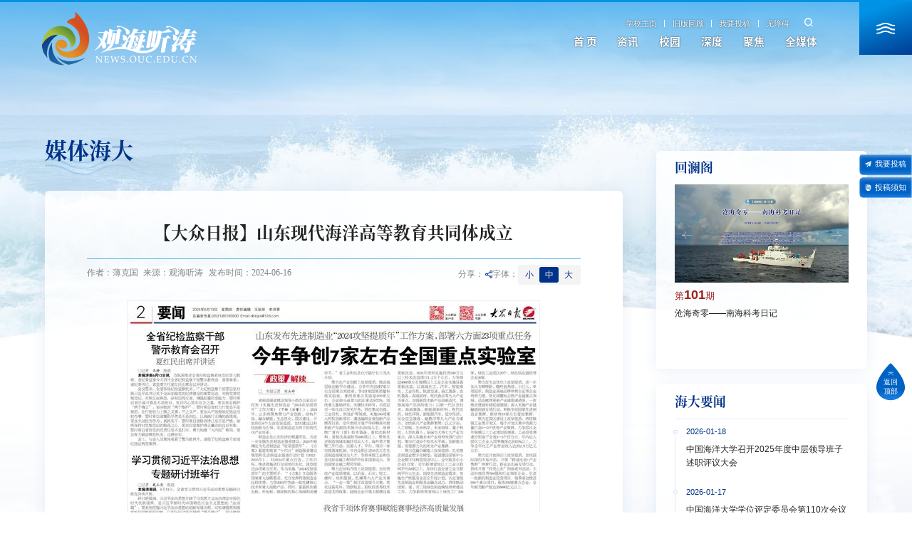

--- FILE ---
content_type: text/html
request_url: https://news.ouc.edu.cn/2024/0616/c86a116601/page.htm
body_size: 11623
content:
<!DOCTYPE html>
<html>

<head>
    <meta charset="utf-8" />
    <meta name="renderer" content="webkit" />
    <meta http-equiv="X-UA-Compatible" content="IE=edge,chrome=1" />
    <meta name="viewport"
        content="width=device-width,user-scalable=0,initial-scale=1.0, minimum-scale=1.0, maximum-scale=1.0" />
    <meta name="format-detection" content="telephone=no" />
    <meta name="description" content="　　本报青岛6月12日讯 今天，由青岛市政府、中国海洋大学联合主办的第二届青岛“海洋·发展”大会举行，山东现代海洋高等教育共同体在青岛揭牌成立，旨在加快构筑世界重要海洋人才中心和创新高地，发展海洋新质生产力，服务支撑高质量发展。　　共同体汇聚了众多高校、科研院所和企业，将围绕服务海洋强国建设、黄河流域生态保护和高质量发展、绿色低碳高质量发展等重大战略、重大任务，坚持产业导向、政府推动、高校领衔，聚焦现代海洋渔业、高端海工装备、海洋生物医药、智慧海洋等产业领域，联合省内外高校、科研机构、企业，力争利用3至5年时间，建设成为引领全国、在全球具有影响力的现代海洋高等教育共同体。　　未来，共同体将在学科互助发展、产教协同育人、高层次人才共引共育、科技创新协同攻关等方面开展行动。将通过整合省内资源、引入省外海外资源，有组织培养拔尖创新人才、推进科技创新、服务经济社会发展，提高海洋人才供给自主可控能力，突破海洋领域“卡脖子”技术，产出一批重大创新成果。新闻链接：【大众日报】山东现代海洋高等教育共同体成立" />

<link type="text/css" href="/_css/_system/system.css" rel="stylesheet"/>
<link type="text/css" href="/_upload/site/1/style/1/1.css" rel="stylesheet"/>
<link type="text/css" href="/_upload/site/00/03/3/style/5/5.css" rel="stylesheet"/>
<link type="text/css" href="/_js/_portletPlugs/sudyNavi/css/sudyNav.css" rel="stylesheet" />
<link type="text/css" href="/_js/_portletPlugs/simpleNews/css/simplenews.css" rel="stylesheet" />

<script language="javascript" src="/_js/jquery.min.js" sudy-wp-context="" sudy-wp-siteId="3"></script>
<script language="javascript" src="/_js/jquery.sudy.wp.visitcount.js"></script>
<script type="text/javascript" src="/_js/_portletPlugs/sudyNavi/jquery.sudyNav.js"></script>
<script type="text/javascript" src="/_js/_portletPlugs/wp_photos/layer/layer.min.js"></script>
<link rel="shortcut icon" href="/_upload/tpl/00/73/115/template115/favicon.ico" type="image/x-icon" />
    <title>【大众日报】山东现代海洋高等教育共同体成立</title>
    <meta name="keywords" content="中国海洋大学" />
    <meta name="description" content="新闻网" />
    <script type="text/javascript" src="/_upload/tpl/00/73/115/template115/extends/extends.js"></script>
<script type="text/javascript" src="/_upload/tpl/00/73/115/template115/ABT/ABT.js" id="ABT"></script>
    <link rel="stylesheet" href="/_upload/tpl/00/73/115/template115/mobile.css?version=1.0.3" type="text/css" />
    <link rel="stylesheet" href="/_upload/tpl/00/73/115/template115/page/page.css?version=1.0.3" type="text/css" />
    <link rel="stylesheet" href="/_upload/tpl/00/73/115/template115/swiper/swiper_bundle_min.css" type="text/css" />
    <link rel="stylesheet" href="/_upload/tpl/00/73/115/template115/style.css?version=1.0.3" type="text/css" />
    <link rel="stylesheet" href="/_upload/tpl/00/73/115/template115/media.css?version=1.0.3" type="text/css" />
    <!--[if lt IE 9]>
      <script src="/_upload/tpl/00/73/115/template115/extends/libs/html5.js"></script>
    <![endif]-->
</head>

<body class="list mrlist infoPage">
    <!--Start||head-->
    <div class="wrapper header">
        <div class="inner">
            <div class="mod">
                <div class="head-left" frag="面板01">
                    <!--logo开始-->
                    <div class="sitelogo" frag="窗口01" portletmode="simpleSiteAttri">
                        <span class="logo"><a href="/main.htm" title="返回观海听涛首页"><img
                                        src="/_upload/tpl/00/73/115/template115/images/logo.png" alt="" /></a></span>
                    </div>
                    <!--//logo结束-->
                </div>
                <div class="head-right">
                    <div class="head-top">
                        <div class="left">
                            <div class="site-lang" frag="窗口05" data-fixnav-num="1">
                                
                                    
                                    <ul class="clearfix">
                                        
                                        <li class="links i1"><a href="https://www.ouc.edu.cn/" target="_self">学校主页</a></li>
                                        
                                        <li class="links i2"><a href="http://xinwen.ouc.edu.cn/Index.html" target="_self"> 旧版回顾</a></li>
                                        
                                        <li class="links i3"><a href="https://news.ouc.edu.cn/_web/_customizes/ouc/artContribute/web/contributeArtFrame.jsp?type=1&siteFolderId=749&_p=YXM9MyZ0PTUmcD0xJm09TiY_" target="_self">我要投稿</a></li>
                                        
                                        <li class="links i4"><a href="javascript:toolbar.Function.show.mainMethod()" target="_self">无障碍</a></li>
                                        
                                    </ul>
                                    
                                
                            </div>
                        </div>
                        <div class="searchbox" portletmode="search" data-fixnav-num="2">
                  <div class="wp-search clearfix">
                    <form action="/_t115/znss/list.htm" method="post" target="_blank">
                      <div class="search-input">
                        <input name="keyword" class="search-title" type="text" value="请输入关键词..."
                          onblur="if(this.value == '') { this.value = '请输入关键词...'; }"
                          onfocus="if(this.value == '请输入关键词...') { this.value = ''; }" placeholder="请输入关键词..." />
                      </div>
                      <div class="search-btn">
                        <input name="submit" class="search-submit" type="submit" value="" />
                      </div>
                    </form>
                  </div>
              </div>
                    </div>
                    <div class="wrapper nav wp-navi" id="nav">
                        <div class="wp-panel">
                            <div class="wp-window" frag="窗口1">
                                
                                    
                                    <ul class="wp-menu" data-fixnav-num="0">
                                        
                                        <li class="menu-item i1">
                                            <a class="menu-link" href="http://news.ouc.edu.cn/" target="_self">首 页</a>
                                            
                                        </li>
                                        
                                        <li class="menu-item i2">
                                            <a class="menu-link" href="javascript:void(0);" target="_self">资讯</a>
                                            
                                            <em class="menu-switch-arrow"></em>
                                            <ul class="sub-menu">
                                                
                                                <li class="sub-item i2-1">
                                                    <a class="sub-link" href="/hdyw_91/list.htm" target="_self">海大要闻</a>
                                                    
                                                </li>
                                                
                                                <li class="sub-item i2-2">
                                                    <a class="sub-link" href="/zhxw_602/list.htm" target="_self">综合新闻</a>
                                                    
                                                </li>
                                                
                                                <li class="sub-item i2-3">
                                                    <a class="sub-link" href="/mhjg/list.htm" target="_self">媒体海大</a>
                                                    
                                            <em class="menu-switch-arrow"></em>
                                            <ul class="sub-menu">
                                                
                                                <li class="sub-item i2-3-1">
                                                    <a class="sub-link" href="/292/list.htm" target="_self">媒体报道荟萃</a>
                                                    
                                                </li>
                                                
                                            </ul>
                                            
                                                </li>
                                                
                                                <li class="sub-item i2-4">
                                                    <a class="sub-link" href="/xshd_603/list.htm" target="_self">学术海大</a>
                                                    
                                                </li>
                                                
                                            </ul>
                                            
                                        </li>
                                        
                                        <li class="menu-item i3">
                                            <a class="menu-link" href="javascript:void(0);" target="_self">校园</a>
                                            
                                            <em class="menu-switch-arrow"></em>
                                            <ul class="sub-menu">
                                                
                                                <li class="sub-item i3-1">
                                                    <a class="sub-link" href="/xyzh/list.htm" target="_self">校园纵横</a>
                                                    
                                                </li>
                                                
                                                <li class="sub-item i3-2">
                                                    <a class="sub-link" href="/yxjj/list.htm" target="_self">院系聚焦</a>
                                                    
                                                </li>
                                                
                                                <li class="sub-item i3-3">
                                                    <a class="sub-link" href="/jt/list.htm" target="_self">海大讲坛</a>
                                                    
                                            <em class="menu-switch-arrow"></em>
                                            <ul class="sub-menu">
                                                
                                                <li class="sub-item i3-3-1">
                                                    <a class="sub-link" href="/318/list.htm" target="_self">名家讲坛</a>
                                                    
                                                </li>
                                                
                                                <li class="sub-item i3-3-2">
                                                    <a class="sub-link" href="/319/list.htm" target="_self">院系讲坛</a>
                                                    
                                                </li>
                                                
                                            </ul>
                                            
                                                </li>
                                                
                                            </ul>
                                            
                                        </li>
                                        
                                        <li class="menu-item i4">
                                            <a class="menu-link" href="javascript:void(0);" target="_self">深度</a>
                                            
                                            <em class="menu-switch-arrow"></em>
                                            <ul class="sub-menu">
                                                
                                                <li class="sub-item i4-1">
                                                    <a class="sub-link" href="/hlg/list.htm" target="_self">回澜阁</a>
                                                    
                                                </li>
                                                
                                                <li class="sub-item i4-2">
                                                    <a class="sub-link" href="/jzgc/list.htm" target="_self">记者眼</a>
                                                    
                                                </li>
                                                
                                                <li class="sub-item i4-3">
                                                    <a class="sub-link" href="/rw_188/list.htm" target="_self">人物</a>
                                                    
                                                </li>
                                                
                                                <li class="sub-item i4-4">
                                                    <a class="sub-link" href="/hdwhxkt/list.htm" target="_self">海大文化小客厅</a>
                                                    
                                                </li>
                                                
                                            </ul>
                                            
                                        </li>
                                        
                                        <li class="menu-item i5">
                                            <a class="menu-link" href="javascript:void(0);" target="_self">聚焦</a>
                                            
                                            <em class="menu-switch-arrow"></em>
                                            <ul class="sub-menu">
                                                
                                                <li class="sub-item i5-1">
                                                    <a class="sub-link" href="http://news.ouc.edu.cn/486/list.htm" target="_self">八关山下</a>
                                                    
                                            <em class="menu-switch-arrow"></em>
                                            <ul class="sub-menu">
                                                
                                                <li class="sub-item i5-1-1">
                                                    <a class="sub-link" href="/486/list.htm" target="_self">史海钩沉</a>
                                                    
                                                </li>
                                                
                                                <li class="sub-item i5-1-2">
                                                    <a class="sub-link" href="/487/list.htm" target="_self">信息动态</a>
                                                    
                                                </li>
                                                
                                                <li class="sub-item i5-1-3">
                                                    <a class="sub-link" href="/488/list.htm" target="_self">红色印记</a>
                                                    
                                                </li>
                                                
                                                <li class="sub-item i5-1-4">
                                                    <a class="sub-link" href="/489/list.htm" target="_self">校史漫话</a>
                                                    
                                                </li>
                                                
                                            </ul>
                                            
                                                </li>
                                                
                                                <li class="sub-item i5-2">
                                                    <a class="sub-link" href="/141/list.htm" target="_self">特别关注</a>
                                                    
                                                </li>
                                                
                                            </ul>
                                            
                                        </li>
                                        
                                        <li class="menu-item i6">
                                            <a class="menu-link" href=" javascript:void(0);" target="_self">全媒体</a>
                                            
                                            <em class="menu-switch-arrow"></em>
                                            <ul class="sub-menu">
                                                
                                                <li class="sub-item i6-1">
                                                    <a class="sub-link" href="http://news.ouc.edu.cn/hdyx/" target="_blank">图片海大</a>
                                                    
                                                </li>
                                                
                                                <li class="sub-item i6-2">
                                                    <a class="sub-link" href="http://news.ouc.edu.cn/sphd/" target="_blank">视频海大</a>
                                                    
                                                </li>
                                                
                                                <li class="sub-item i6-3">
                                                    <a class="sub-link" href="http://news.ouc.edu.cn/hdzs/" target="_blank">海大之声</a>
                                                    
                                                </li>
                                                
                                                <li class="sub-item i6-4">
                                                    <a class="sub-link" href="http://ouceducnxiaobao.ihwrm.com" target="_self">中国海洋大学报</a>
                                                    
                                                </li>
                                                
                                            </ul>
                                            
                                        </li>
                                        
                                    </ul>
                                    
                                
                            </div>
                        </div>
                    </div>
                </div>
                <a class="menu-btn">
                    <span class="xian xian1"><img src="/_upload/tpl/00/73/115/template115/images/menu_xian.svg" alt=""></span>
                    <span class="xian xian2"><img src="/_upload/tpl/00/73/115/template115/images/menu_xian.svg" alt=""></span>
                    <span class="xian xian3"><img src="/_upload/tpl/00/73/115/template115/images/menu_xian.svg" alt=""></span>
                </a>
            </div>
        </div>
    </div>
    <!--End||head-->
    <!--Start||nav-->
    <div class="wrapper fixbox navbox"></div>
    <!--End||nav-->
    <div class="wrapper" id="l-container">
        <div class="inner">
            <div class="mod">
                <div class="col_news">
                    <h3 class="col_metas" frag="窗口5" portletmode="simpleColumnAttri">
                        <span class="col_title">
                            媒体海大
                        </span>
                        <span class="ttbl"></span>
                    </h3>
                    <div class="col_news_list listcon">
                        <div class="article" frag="窗口6" portletmode="simpleArticleAttri">
                                                             <h2 class="arti_title"></h2>   
                                <h1 class="arti_title">【大众日报】山东现代海洋高等教育共同体成立</h1>
                                <h2 class="arti_title"></h2>
                                <div class="arti_info clearfix">
                                    <p class="arti_metas"><span class="arti_from">作者：薄克国</span><span
                                            class="arti_from">来源：观海听涛</span><span
                                            class="arti_update">发布时间：2024-06-16</span></p>
                                    <div class="info_right">
                                        <div class="social-share">
                                            <span class="tt">分享：</span>
                                            <div class="my-share-d" style="display: none;">
                                                <div onclick="shareTo('sina')" class="d1">
                                                    <img src="/_upload/tpl/00/73/115/template115/images/share_weibo.svg" alt="">
                                                </div>
                                                <div onclick="shareTo('wechat')" class="d1">
                                                    <img src="/_upload/tpl/00/73/115/template115/images/share_weixin.svg" alt="">
                                                </div>
                                            </div>
                                        </div>
                                        <div class="fontSize-change">
                                            <div class="tt">字体：</div>
                                            <div class="con"><span class="smallSize" font-mode="smallSize">小</span><span
                                                    class="noSize active" font-mode="noSize">中</span><span
                                                    class="bigSize" font-mode="bigSize">大</span></div>
                                        </div>
                                    </div>
                                </div>
                                <div class="entry">
                                    <div class="read"><div class='wp_articlecontent'><p style="text-align:center;"><img data-layer="photo" src="/_upload/article/images/e3/da/04a8d73f45e296bcf260359c9834/315a04b2-2710-48f0-a619-aad89457748d.jpg" style="float:none;" sudyfile-attr="{'title':'图.jpg'}" /></p><p style="font-size:16px;font-family:宋体, simsun;">　　本报青岛6月12日讯 今天，由青岛市政府、中国海洋大学联合主办的第二届青岛“海洋·发展”大会举行，山东现代海洋高等教育共同体在青岛揭牌成立，旨在加快构筑世界重要海洋人才中心和创新高地，发展海洋新质生产力，服务支撑高质量发展。</p><p style="font-size:16px;font-family:宋体, simsun;">　　共同体汇聚了众多高校、科研院所和企业，将围绕服务海洋强国建设、黄河流域生态保护和高质量发展、绿色低碳高质量发展等重大战略、重大任务，坚持产业导向、政府推动、高校领衔，聚焦现代海洋渔业、高端海工装备、海洋生物医药、智慧海洋等产业领域，联合省内外高校、科研机构、企业，力争利用3至5年时间，建设成为引领全国、在全球具有影响力的现代海洋高等教育共同体。</p><p style="font-size:16px;font-family:宋体, simsun;">　　未来，共同体将在学科互助发展、产教协同育人、高层次人才共引共育、科技创新协同攻关等方面开展行动。将通过整合省内资源、引入省外海外资源，有组织培养拔尖创新人才、推进科技创新、服务经济社会发展，提高海洋人才供给自主可控能力，突破海洋领域“卡脖子”技术，产出一批重大创新成果。</p><p style="font-size:16px;font-family:宋体, simsun;">新闻链接<a href="http://dzrb.dzng.com/paper/paperShare/id/845374" target="_self" sudyfile-attr="{'title':'只支持选中一个链接时生效'}">：【大众日报】山东现代海洋高等教育共同体成立</a></p><p><br /></p></div></div><div class="tr tr1">
										<p class="arti_publisher">编辑：左伟</p>
										<p class="arti_publisher">责任编辑：左伟</p>
									</div>
                                                                       <div class="tr tr2" style="display:none">
										<p class="arti_publisher">编辑：左伟</p>
										<p class="arti_publisher">责任编辑：左伟</p>
									</div>
                                </div>
                            
                        </div>
                    </div>
                </div>
                <script type="text/javascript" src="https://api.yuanben.io/badge"></script>
                <div class="col_right">
                    <div class="col_post hotPost" frag="窗口8">
                        <div class="tt"><span class="title" frag="标题">回澜阁</span></div>
                        
                            <div class="con swiper">
                                <ul class="news_list swiper-wrapper">
                                    
                                    <li class="news n1 swiper-slide">
                                        <div class="news_imgs">
                                            <a href="/_redirect?siteId=3&columnId=83&articleId=120442"><img src="/_upload/article/images/3d/19/c746c5274599a6ed0cb29b9882bf/52060a36-089a-4a7a-9044-881caeb3714c.jpg" loading="lazy" /></a>
                                        </div>
                                        <div class="news_wz">
                                            <div class="news_type">第<span>101</span>期</div>
                                            <div class="news_title line2"><a href='/_redirect?siteId=3&columnId=83&articleId=120442' target='_blank' title='沧海奇零——南海科考日记'>沧海奇零——南海科考日记</a></div>
                                        </div>
                                    </li>
                                    
                                    <li class="news n2 swiper-slide">
                                        <div class="news_imgs">
                                            <a href="/_redirect?siteId=3&columnId=83&articleId=120048"><img src="/_upload/article/images/7d/40/a48d9ba044a3befe12e67aef3b2a/54ad493b-2330-4420-99b1-e07c98c5f2a0.jpg" loading="lazy" /></a>
                                        </div>
                                        <div class="news_wz">
                                            <div class="news_type">第<span>100</span>期</div>
                                            <div class="news_title line2"><a href='/_redirect?siteId=3&columnId=83&articleId=120048' target='_blank' title='弘扬教育家精神　涵育海大“大先生”——中国海洋大学多措并举打造高水平教师队伍'>弘扬教育家精神　涵育海大“大先生”——中国海洋大学多措并举打造高水平教师队伍</a></div>
                                        </div>
                                    </li>
                                    
                                    <li class="news n3 swiper-slide">
                                        <div class="news_imgs">
                                            <a href="/_redirect?siteId=3&columnId=83&articleId=119791"><img src="/_upload/article/images/62/05/db6a74d54e82b52623ad0f84e461/e2a98036-1534-42c7-ae69-497c957e97a2.jpg" loading="lazy" /></a>
                                        </div>
                                        <div class="news_wz">
                                            <div class="news_type">第<span>99</span>期</div>
                                            <div class="news_title line2"><a href='/_redirect?siteId=3&columnId=83&articleId=119791' target='_blank' title='培育国之栋梁　建设“蓝色粮仓”——中国海洋大学海洋食品领域拔尖创新人才培养纪实'>培育国之栋梁　建设“蓝色粮仓”——中国海洋大学海洋食品领域拔尖创新人才培养纪实</a></div>
                                        </div>
                                    </li>
                                    
                                    <li class="news n4 swiper-slide">
                                        <div class="news_imgs">
                                            <a href="/_redirect?siteId=3&columnId=83&articleId=119581"><img src="/_upload/article/images/87/d9/b26705c5410fb0b37988c2222059/cff58692-5bf5-4187-9e6d-c62341e808ac.jpg" loading="lazy" /></a>
                                        </div>
                                        <div class="news_wz">
                                            <div class="news_type">第<span>98</span>期</div>
                                            <div class="news_title line2"><a href='/_redirect?siteId=3&columnId=83&articleId=119581' target='_blank' title='让知识在田野里扎根的实践育人课——中国海洋大学“专业社会实践导论”课的跨学科融合与实践探索之路'>让知识在田野里扎根的实践育人课——中国海洋大学“专业社会实践导论”课的跨学科融合与实践探索之路</a></div>
                                        </div>
                                    </li>
                                    
                                    <li class="news n5 swiper-slide">
                                        <div class="news_imgs">
                                            <a href="/_redirect?siteId=3&columnId=83&articleId=119369"><img src="/_upload/article/images/c0/65/16d62c3a4513b72ce749701b8503/64a46adf-a6b3-4d19-addb-3816ecd2e0a9.jpg" loading="lazy" /></a>
                                        </div>
                                        <div class="news_wz">
                                            <div class="news_type">第<span>97</span>期</div>
                                            <div class="news_title line2"><a href='/_redirect?siteId=3&columnId=83&articleId=119369' target='_blank' title='小院“鲟”宝：让水产养殖发“光”变“美”'>小院“鲟”宝：让水产养殖发“光”变“美”</a></div>
                                        </div>
                                    </li>
                                    
                                    <li class="news n6 swiper-slide">
                                        <div class="news_imgs">
                                            <a href="/_redirect?siteId=3&columnId=83&articleId=118565"><img src="/_upload/article/images/13/09/038912684969a0340e511b41725a/e812df9e-05f5-4dbe-8e00-cb80981d0193.jpg" loading="lazy" /></a>
                                        </div>
                                        <div class="news_wz">
                                            <div class="news_type">第<span>96</span>期</div>
                                            <div class="news_title line2"><a href='/_redirect?siteId=3&columnId=83&articleId=118565' target='_blank' title='这门通识课，叫好又叫座——记中国海洋大学通识课“在海洋中给地球做CT”的创新与实践'>这门通识课，叫好又叫座——记中国海洋大学通识课“在海洋中给地球做CT”的创新与实践</a></div>
                                        </div>
                                    </li>
                                    
                                    <li class="news n7 swiper-slide">
                                        <div class="news_imgs">
                                            <a href="/_redirect?siteId=3&columnId=83&articleId=118332"><img src="/_upload/article/images/10/9d/a4584f6240239df308f491b38783/0d9d1cfc-a477-44a2-b988-a00064a68108.jpg" loading="lazy" /></a>
                                        </div>
                                        <div class="news_wz">
                                            <div class="news_type">第<span>95</span>期</div>
                                            <div class="news_title line2"><a href='/_redirect?siteId=3&columnId=83&articleId=118332' target='_blank' title='海纳百川连天碧 春含二月育桃红——记中国科学院院士、中国海洋大学教授冯士筰'>海纳百川连天碧 春含二月育桃红——记中国科学院院士、中国海洋大学教授冯士筰</a></div>
                                        </div>
                                    </li>
                                    
                                    <li class="news n8 swiper-slide">
                                        <div class="news_imgs">
                                            <a href="/_redirect?siteId=3&columnId=83&articleId=117243"><img src="/_upload/article/images/b0/1e/b41466e24063b2d06b03d049312d/86193bfa-ad23-4694-a5fb-af5d93470444.jpg" loading="lazy" /></a>
                                        </div>
                                        <div class="news_wz">
                                            <div class="news_type">第<span>94</span>期</div>
                                            <div class="news_title line2"><a href='/_redirect?siteId=3&columnId=83&articleId=117243' target='_blank' title='“让中国菌造福中国人”——记中国海洋大学“筑峰人才工程”特聘教授张兰威'>“让中国菌造福中国人”——记中国海洋大学“筑峰人才工程”特聘教授张兰威</a></div>
                                        </div>
                                    </li>
                                    
                                    <li class="news n9 swiper-slide">
                                        <div class="news_imgs">
                                            <a href="/_redirect?siteId=3&columnId=83&articleId=117080"><img src="/_upload/article/images/35/08/803dfa2845afbc5d60d042534734/5547a032-17a6-4f3e-8c62-4571b3f622c6.jpg" loading="lazy" /></a>
                                        </div>
                                        <div class="news_wz">
                                            <div class="news_type">第<span>93</span>期</div>
                                            <div class="news_title line2"><a href='/_redirect?siteId=3&columnId=83&articleId=117080' target='_blank' title='逐梦前行创新路　经略海洋谱新篇——记2023年度青岛市科学技术最高奖获得者、中国海洋大学教授魏志强'>逐梦前行创新路　经略海洋谱新篇——记2023年度青岛市科学技术最高奖获得者、中国海洋大学教授魏志强</a></div>
                                        </div>
                                    </li>
                                    
                                    <li class="news n10 swiper-slide">
                                        <div class="news_imgs">
                                            <a href="/_redirect?siteId=3&columnId=83&articleId=116843"><img src="/_upload/article/images/3c/77/fa3d940b40259247057a06e77697/5a7c49f7-93dd-4ebe-8499-aa68047db05f.jpg" loading="lazy" /></a>
                                        </div>
                                        <div class="news_wz">
                                            <div class="news_type">第<span>92</span>期</div>
                                            <div class="news_title line2"><a href='/_redirect?siteId=3&columnId=83&articleId=116843' target='_blank' title='“惟愿你们策马扬鞭不负韶华”——中国海洋大学化学化工学院博导张婧与毕业生的故事'>“惟愿你们策马扬鞭不负韶华”——中国海洋大学化学化工学院博导张婧与毕业生的故事</a></div>
                                        </div>
                                    </li>
                                    
                                    <li class="news n11 swiper-slide">
                                        <div class="news_imgs">
                                            <a href="/_redirect?siteId=3&columnId=83&articleId=114780"><img src="/_upload/article/images/c4/ac/7ee950ee41018307704661399a36/ff310c90-2f8f-455c-a7bc-b6fecb28aedb.jpg" loading="lazy" /></a>
                                        </div>
                                        <div class="news_wz">
                                            <div class="news_type">第<span>91</span>期</div>
                                            <div class="news_title line2"><a href='/_redirect?siteId=3&columnId=83&articleId=114780' target='_blank' title='发展水产加工行业，为人类的健康服务————中国工程院院士薛长湖教授的水产加工之路'>发展水产加工行业，为人类的健康服务————中国工程院院士薛长湖教授的水产加工之路</a></div>
                                        </div>
                                    </li>
                                    
                                    <li class="news n12 swiper-slide">
                                        <div class="news_imgs">
                                            <a href="/_redirect?siteId=3&columnId=83&articleId=114707"><img src="/_upload/article/images/51/f5/c85e50d8423ebadcab29a564db14/122a3659-b4c7-499c-a0ca-65df1246abc2.jpg" loading="lazy" /></a>
                                        </div>
                                        <div class="news_wz">
                                            <div class="news_type">第<span>90</span>期</div>
                                            <div class="news_title line2"><a href='/_redirect?siteId=3&columnId=83&articleId=114707' target='_blank' title='扬帆廿载风正劲　踔厉奋发正当时————写在中国海洋大学引领学生“全面发展、个性成长”的本科教学运行体系施行20周年之际'>扬帆廿载风正劲　踔厉奋发正当时————写在中国海洋大学引领学生“全面发展、个性成长”的本科教学运行体系施行20周年之际</a></div>
                                        </div>
                                    </li>
                                    
                                    <li class="news n13 swiper-slide">
                                        <div class="news_imgs">
                                            <a href="/_redirect?siteId=3&columnId=83&articleId=114435"><img src="/_upload/article/images/e8/1b/4924608e4c949537ebfa0d340ef7/762b433e-0ebc-4eb3-852c-6f265cfa5c33.jpg" loading="lazy" /></a>
                                        </div>
                                        <div class="news_wz">
                                            <div class="news_type">第<span>89</span>期</div>
                                            <div class="news_title line2"><a href='/_redirect?siteId=3&columnId=83&articleId=114435' target='_blank' title='矢志不渝创新路　匠心传承育英才——记山东省高等学校教学名师、中国海洋大学工程学院副院长刘贵杰教授'>矢志不渝创新路　匠心传承育英才——记山东省高等学校教学名师、中国海洋大学工程学院副院长刘贵杰教授</a></div>
                                        </div>
                                    </li>
                                    
                                    <li class="news n14 swiper-slide">
                                        <div class="news_imgs">
                                            <a href="/_redirect?siteId=3&columnId=83&articleId=114164"><img src="/_upload/article/images/a9/77/7bc8a3c142b5a996f7006a4243e7/4e902930-833c-4f70-90eb-50d70e91b742.jpg" loading="lazy" /></a>
                                        </div>
                                        <div class="news_wz">
                                            <div class="news_type">第<span>88</span>期</div>
                                            <div class="news_title line2"><a href='/_redirect?siteId=3&columnId=83&articleId=114164' target='_blank' title='逐梦“一带一路”，发展海洋特色来华留学生教育'>逐梦“一带一路”，发展海洋特色来华留学生教育</a></div>
                                        </div>
                                    </li>
                                    
                                    <li class="news n15 swiper-slide">
                                        <div class="news_imgs">
                                            <a href="/_redirect?siteId=3&columnId=83&articleId=113996"><img src="/_upload/article/images/ea/42/dd745cb14a5795f348ecbce4d28b/574a6996-9bdc-4cf1-a27b-6112394dbdef.jpg" loading="lazy" /></a>
                                        </div>
                                        <div class="news_wz">
                                            <div class="news_type">第<span>87</span>期</div>
                                            <div class="news_title line2"><a href='/_redirect?siteId=3&columnId=83&articleId=113996' target='_blank' title='扎根中国大地，培养有“底色”的优秀外语人才'>扎根中国大地，培养有“底色”的优秀外语人才</a></div>
                                        </div>
                                    </li>
                                    
                                    <li class="news n16 swiper-slide">
                                        <div class="news_imgs">
                                            <a href="/_redirect?siteId=3&columnId=83&articleId=113332"><img src="/_upload/article/images/4f/ce/2612bc9645abbb2a6b08bc09e0cb/c159b785-b8c0-46cd-adf2-c8478156bf6a.jpg" loading="lazy" /></a>
                                        </div>
                                        <div class="news_wz">
                                            <div class="news_type">第<span>86</span>期</div>
                                            <div class="news_title line2"><a href='/_redirect?siteId=3&columnId=83&articleId=113332' target='_blank' title='打赢“蓝色种业”翻身仗　夯实粮食安全“压舱石”——记2022年度山东科学技术最高奖获得者、中国工程院院士包振民'>打赢“蓝色种业”翻身仗　夯实粮食安全“压舱石”——记2022年度山东科学技术最高奖获得者、中国工程院院士包振民</a></div>
                                        </div>
                                    </li>
                                    
                                    <li class="news n17 swiper-slide">
                                        <div class="news_imgs">
                                            <a href="/_redirect?siteId=3&columnId=83&articleId=111157"><img src="/_upload/article/images/f9/1e/6bf218bc4aa8992ff710385014d8/6f9b3875-8b6f-407f-921e-48af6ab53b19.jpg" loading="lazy" /></a>
                                        </div>
                                        <div class="news_wz">
                                            <div class="news_type">第<span>85</span>期</div>
                                            <div class="news_title line2"><a href='/_redirect?siteId=3&columnId=83&articleId=111157' target='_blank' title='心怀家国振翅飞——写在中国海洋大学海鸥剧社成立90周年之际'>心怀家国振翅飞——写在中国海洋大学海鸥剧社成立90周年之际</a></div>
                                        </div>
                                    </li>
                                    
                                    <li class="news n18 swiper-slide">
                                        <div class="news_imgs">
                                            <a href="/_redirect?siteId=3&columnId=83&articleId=111113"><img src="/_upload/article/images/b6/92/bf73066d47c3a134e2d64373ce02/acd663f8-ee11-48b9-a492-5257c2b453eb.jpg" loading="lazy" /></a>
                                        </div>
                                        <div class="news_wz">
                                            <div class="news_type">第<span>84</span>期</div>
                                            <div class="news_title line2"><a href='/_redirect?siteId=3&columnId=83&articleId=111113' target='_blank' title='梅花香自苦寒来——环境科学与工程学院实体化运行20周年回眸'>梅花香自苦寒来——环境科学与工程学院实体化运行20周年回眸</a></div>
                                        </div>
                                    </li>
                                    
                                    <li class="news n19 swiper-slide">
                                        <div class="news_imgs">
                                            <a href="/_redirect?siteId=3&columnId=83&articleId=111112"><img src="/_upload/article/images/6d/56/7b47e3914036b9ab9025c73926f0/0ac43390-2fb3-43c1-b62e-15110c07b812.jpg" loading="lazy" /></a>
                                        </div>
                                        <div class="news_wz">
                                            <div class="news_type">第<span>83</span>期</div>
                                            <div class="news_title line2"><a href='/_redirect?siteId=3&columnId=83&articleId=111112' target='_blank' title='卅载深耕守初心 材料报国担使命——记中国海洋大学“筑峰人才工程”特聘教授崔洪芝'>卅载深耕守初心 材料报国担使命——记中国海洋大学“筑峰人才工程”特聘教授崔洪芝</a></div>
                                        </div>
                                    </li>
                                    
                                    <li class="news n20 swiper-slide">
                                        <div class="news_imgs">
                                            <a href="/_redirect?siteId=3&columnId=83&articleId=110217"><img src="/_upload/article/images/ad/d5/5d2fcc754631a2c063df8cd8c757/18322775-3d84-4353-baa4-9a26bb8e96b5.jpg" loading="lazy" /></a>
                                        </div>
                                        <div class="news_wz">
                                            <div class="news_type">第<span>82</span>期</div>
                                            <div class="news_title line2"><a href='/_redirect?siteId=3&columnId=83&articleId=110217' target='_blank' title='严在当严处　爱在细微中——记2022年度山东省教书育人楷模、中国海洋大学外国语学院院长杨连瑞教授'>严在当严处　爱在细微中——记2022年度山东省教书育人楷模、中国海洋大学外国语学院院长杨连瑞教授</a></div>
                                        </div>
                                    </li>
                                    
                                </ul>
                                <div class="swiper-button-prev"></div>
                                <div class="swiper-button-next"></div>
                            </div>
                        
                    </div>
                    <div class="col_post newPost" frag="窗口7">
                        <div class="tt"><span class="title" frag="标题">海大要闻</span></div>
                        
                            <div class="con">
                                <ul class="news_list">
                                    
                                    <li class="news n1">
                                        <div class="news_date">2026-01-18</div>
                                        <div class="news_title line2"><a href='/2026/0118/c554a121371/page.htm' target='_blank' title='中国海洋大学召开2025年度中层领导班子述职评议大会'>中国海洋大学召开2025年度中层领导班子述职评议大会</a></div>
                                    </li>
                                    
                                    <li class="news n2">
                                        <div class="news_date">2026-01-17</div>
                                        <div class="news_title line2"><a href='/2026/0117/c554a121364/page.htm' target='_blank' title='中国海洋大学学位评定委员会第110次会议召开'>中国海洋大学学位评定委员会第110次会议召开</a></div>
                                    </li>
                                    
                                    <li class="news n3">
                                        <div class="news_date">2026-01-17</div>
                                        <div class="news_title line2"><a href='/2026/0117/c554a121366/page.htm' target='_blank' title='中国海洋大学召开2025年度二级党组织书记抓基层党建工作述职评议会'>中国海洋大学召开2025年度二级党组织书记抓基层党建工作述职评议会</a></div>
                                    </li>
                                    
                                    <li class="news n4">
                                        <div class="news_date">2026-01-17</div>
                                        <div class="news_title line2"><a href='/2026/0117/c554a121365/page.htm' target='_blank' title='中国海洋大学召开2025年度二级党组织书记全面从严治党述责述廉评议会'>中国海洋大学召开2025年度二级党组织书记全面从严治党述责述廉评议会</a></div>
                                    </li>
                                    
                                    <li class="news n5">
                                        <div class="news_date">2026-01-15</div>
                                        <div class="news_title line2"><a href='/2026/0115/c554a121357/page.htm' target='_blank' title='物理海洋教育部重点实验室2025年学术委员会会议召开'>物理海洋教育部重点实验室2025年学术委员会会议召开</a></div>
                                    </li>
                                    
                                </ul>
                            </div>
                        
                    </div>
                </div>
            </div>
        </div>
    </div>
    <!--Start||footer-->
    <div class="wrapper footer" id="footer">
        <div class="slot" frag="窗口60">
            
                <ul class="news_list">
                    <li class="news">
                    </li>
                    <li class="news">
                    </li>
                    <li class="news">
                    </li>
            
            <li class="news" img-src="/_upload/article/images/1f/e3/6c0590ed4fa6990c94a32bc667a6/d8eab2fc-2dcd-4a35-bb5a-4067d4728b66.png">
              <div class="icon"><img src="/_upload/tpl/00/73/115/template115/images/media/xicon1.svg" alt="" />
              </div>
              <div class="con"><img src="/_upload/article/images/1f/e3/6c0590ed4fa6990c94a32bc667a6/d8eab2fc-2dcd-4a35-bb5a-4067d4728b66.png"></div>
            </li>
            
            <li class="news" img-src="/_upload/article/images/37/4d/ac9340df493ba3cbeb691217592f/7de92c3e-7e8a-45f0-a366-9ea3490316e3.jpg">
              <div class="icon"><img src="/_upload/tpl/00/73/115/template115/images/media/xicon2.svg" alt="" />
              </div>
              <div class="con"><img src="/_upload/article/images/37/4d/ac9340df493ba3cbeb691217592f/7de92c3e-7e8a-45f0-a366-9ea3490316e3.jpg"></div>
            </li>
            
            <li class="news" img-src="/_upload/article/images/7b/4b/471850594c859322d5a4bd0261a2/d43c8aa9-dfdc-4e47-bfa1-57bc613e0d0f.png">
              <div class="icon"><img src="/_upload/tpl/00/73/115/template115/images/media/xicon3.svg" alt="" />
              </div>
              <div class="con"><img src="/_upload/article/images/7b/4b/471850594c859322d5a4bd0261a2/d43c8aa9-dfdc-4e47-bfa1-57bc613e0d0f.png"></div>
            </li>
            
            <li class="news" img-src="/_upload/article/images/1b/23/2bed5a9d4aa48ed537cc0a7ff4c9/39fe798e-be27-4801-b2d1-cce3f2a89832.jpg">
              <div class="icon"><img src="/_upload/tpl/00/73/115/template115/images/media/xicon4.svg" alt="" />
              </div>
              <div class="con"><img src="/_upload/article/images/1b/23/2bed5a9d4aa48ed537cc0a7ff4c9/39fe798e-be27-4801-b2d1-cce3f2a89832.jpg"></div>
            </li>
            
            <li class="news" img-src="/_upload/article/images/7d/ba/0725293f4465947721ce0d98bfa4/9aa7d983-8a9e-4eb8-81e2-24233dfb205d.jpg">
              <div class="icon"><img src="/_upload/tpl/00/73/115/template115/images/media/xicon5.svg" alt="" />
              </div>
              <div class="con"><img src="/_upload/article/images/7d/ba/0725293f4465947721ce0d98bfa4/9aa7d983-8a9e-4eb8-81e2-24233dfb205d.jpg"></div>
            </li>
            
            <li class="news" img-src="/_upload/article/images/60/27/7ecf9ac8436a94f688ab729fbaf3/8a0ee860-5fd2-4fee-8407-b13cc3a196d3.jpg">
              <div class="icon"><img src="/_upload/tpl/00/73/115/template115/images/media/xicon6.svg" alt="" />
              </div>
              <div class="con"><img src="/_upload/article/images/60/27/7ecf9ac8436a94f688ab729fbaf3/8a0ee860-5fd2-4fee-8407-b13cc3a196d3.jpg"></div>
            </li>
            
            <li class="news" img-src="/_upload/article/images/af/54/7e1da3604ee781d950262b9d7467/ef866978-1111-41bc-b169-163525a48ba8.jpg">
              <div class="icon"><img src="/_upload/tpl/00/73/115/template115/images/media/xicon7.svg" alt="" />
              </div>
              <div class="con"><img src="/_upload/article/images/af/54/7e1da3604ee781d950262b9d7467/ef866978-1111-41bc-b169-163525a48ba8.jpg"></div>
            </li>
            
            <li class="news" img-src="/_upload/article/images/d8/7a/8f878748453399a8e2449a2bea15/7efe1c17-101d-4f1a-8b65-a06529ccf1c0.jpg">
              <div class="icon"><img src="/_upload/tpl/00/73/115/template115/images/media/xicon8.svg" alt="" />
              </div>
              <div class="con"><img src="/_upload/article/images/d8/7a/8f878748453399a8e2449a2bea15/7efe1c17-101d-4f1a-8b65-a06529ccf1c0.jpg"></div>
            </li>
            
            <li class="news" img-src="/_upload/article/images/96/5a/54000b7c4fe6832c5a138df591ba/09637c03-81ac-4ed3-aeed-64a4eb036635.jpg">
              <div class="icon"><img src="/_upload/tpl/00/73/115/template115/images/media/xicon9.svg" alt="" />
              </div>
              <div class="con"><img src="/_upload/article/images/96/5a/54000b7c4fe6832c5a138df591ba/09637c03-81ac-4ed3-aeed-64a4eb036635.jpg"></div>
            </li>
            
            <li class="news" img-src="/_upload/article/images/45/d6/0bd932404e9794cc851e139bbcb7/cf6c090f-c969-4af9-b2a8-99b8e221e79f.jpg">
              <div class="icon"><img src="/_upload/tpl/00/73/115/template115/images/media/xicon10.svg" alt="" />
              </div>
              <div class="con"><img src="/_upload/article/images/45/d6/0bd932404e9794cc851e139bbcb7/cf6c090f-c969-4af9-b2a8-99b8e221e79f.jpg"></div>
            </li>
            
            
            <li class="news" img-src="/_upload/article/images/b9/c4/6e0816e4409a8caf8d66337785ba/3aa15fbb-f854-4054-8f8c-f50c6f9651c5.png">
              <a href="http://ouceducnxiaobao.ihwrm.com/" class="icon" target="_blank"><img src="/_upload/tpl/00/73/115/template115/images/media/xicon11.svg" alt="" />
              </a>
              <div class="con"><img src="/_upload/article/images/b9/c4/6e0816e4409a8caf8d66337785ba/3aa15fbb-f854-4054-8f8c-f50c6f9651c5.png"></div>
            </li>
            
                    <li class="news">
                    </li>
                    <li class="news">
                    </li>
                </ul>
            
            <div class="slot-img">
                <img src="" alt="" />
            </div>
        </div>
        <div class="inner">
            <div class="mod">
                <div class="foot-top">
                    <div class="foot-left">
                        <div class="contant" frag="窗口91" portletmode="simpleSiteAttri">
                            <div class="con">
                                 <p>地址：青岛市松岭路238号  邮政编码：266100</p>
                                <p>电话：+86(0)-532-66781952</p>
                                <p>Email：news@ouc.edu.cn</p>
                            </div>
                        </div>
                    </div>
                    <div class="foot-center">
                        <img src="/_upload/tpl/00/73/115/template115/images/logo.png" alt="" />
                    </div>
                    <div class="foot-right">
                        <div class="links1" frag="窗口90">
                            
                                
                                
                                <p class="news_title"><a href="/15268/list.htm" target="_self">中国海洋大学形象识别系统</a></p>
                                
                                <p class="news_title"><a href="/15269/list.htm" target="_blank">中国海洋大学校历</a></p>
                                
                                <p class="news_title"><a href="https://dxs.moe.gov.cn/" target="_blank">中国大学生在线</a></p>
                                
                                
                            
                        </div>
                    </div>
                </div>
                <div class="links" frag="窗口92">
                    <div class="con">
                        
                            <ul class="news_list">
                                
                                <li class="news_title"><a href='http://welcome.ouc.edu.cn/' target='_blank' title='迎新网'>迎新网</a></li>
                                
                                <li class="news_title"><a href='http://hqsz.ouc.edu.cn/' target='_blank' title='数字后勤服务大厅'>数字后勤服务大厅</a></li>
                                
                                <li class="news_title"><a href='http://zb.ouc.edu.cn/' target='_blank' title='招标公告'>招标公告</a></li>
                                
                                <li class="news_title"><a href='http://soi.ouc.edu.cn/' target='_blank' title='三亚海洋研究院'>三亚海洋研究院</a></li>
                                
                                <li class="news_title"><a href='http://jjh.ouc.edu.cn/' target='_blank' title='教育基金会'>教育基金会</a></li>
                                
                                <li class="news_title"><a href='https://alumni.ouc.edu.cn/home' target='_blank' title='校友会'>校友会</a></li>
                                
                                <li class="news_title"><a href='http://xlzx.ouc.edu.cn/' target='_blank' title='心理咨询'>心理咨询</a></li>
                                
                                <li class="news_title"><a href='http://www.qd39.qdedu.net/' target='_blank' title='海大附中'>海大附中</a></li>
                                
                            </ul>
                        
                    </div>
                </div>
            </div>
        </div>
        <div class="foot-bottom">
            <div class="con">
                <div class="copy" frag="窗口93" portletmode="simpleSiteAttri">
                    <p>版权所有©中国海洋大学  <a target="_blank" href="https://beian.miit.gov.cn">鲁ICP备05002467号-1</a> <a
                            target="_blank">鲁公网安备
                            37021202000030号</a></p>
                </div>
                <div class="returnTop">返回顶部<img src="/_upload/tpl/00/73/115/template115/images/arrow_top.svg" alt=""></div>
            </div>
        </div>
    </div>
    <!--End||footer-->
    <div class="gn_ce">
        <div class="nav-side" frag="窗口100">
            
                
                <div class="news_list">
                    
                    <a href="_web/_customizes/ouc/artContribute/web/contributeArtFrame.jsp?type=1&siteFolderId=749&_p=YXM9MyZ0PTUmcD0xJm09TiY_" target="_blank"><span class="icon"></span>我要投稿</a>
                    
                    <a href="http://news.ouc.edu.cn/2021/0923/c64a107089/page.htm" target="_self"><span class="icon"></span>投稿须知</a>
                    
                </div>
                
            
        </div>
        <div class="Scroll-to-top"><img src="/_upload/tpl/00/73/115/template115/images/returntop.svg" alt=""></div>
    </div>
<div class="qrid_zz"></div>
</body>
<script type="text/javascript" src="/_upload/tpl/00/73/115/template115/js/comcus.js?version=1.0.3"></script>
<script type="text/javascript" src="/_upload/tpl/00/73/115/template115/js/list.js?version=1.0.3"></script>
<script type="text/javascript" src="/_upload/tpl/00/73/115/template115/page/page.js"></script>
<script type="text/javascript" src="/_upload/tpl/00/73/115/template115/js/jquery.qrcode.min.js"></script>
<script type="text/javascript" src="/_upload/tpl/00/73/115/template115/swiper/swiper_bundle_min.js"></script>
<script>
    $(function () {
        new GsapAnimate.init({
            scrollTopAnime: ".gn_ce",
            fixHeader: true, //头部固定
            navMaxSreen: {
                control: ".menu-btn", //控制元素
                box: ".navbox", //元素
                hideDom: [".head-right .nav"], //隐藏元素
            }, //导航咱开(不写是null)
        });
    });
</script>
<script>
    function shareTo(stype) {
        var ftit = "";
        var flink = "";
        var lk = "";
        //获取文章标题
        ftit = $(".article h1.arti_title").text(); //此处的class名应该根据自己本身页面的class来取
        //获取网页中内容的第一张图片
        flink = "https://" + window.location.host + $(".entry img").eq(0).attr("src");
        if (typeof flink == "undefined") {
            flink = "";
        }
        //当内容中没有图片时，设置分享图片为网站logo
        if (flink == "") {
            /**
             * 此处根据自己页面的样式以及布局进行改变处理
             *
             */
            lk = "https://" + window.location.host + "images/logo.svg";
        }
        //百度编辑器自带图片获取
        if (flink.indexOf("ueditor") != -1) {
            lk = flink;
        }
        /**
         * 进行QQ分享测试时，本地的页面会分享报错，需要用部署地址，可用'http://www.baidu.com'来代替document.location.href，进行测试查看效果
         */
        //qq空间接口的传参
        if (stype == "qzone") {
            window.open("https://sns.qzone.qq.com/cgi-bin/qzshare/cgi_qzshare_onekey?url=" + document.location.href +
                "?sharesource=qzone&title=" + ftit + "&pics=" + lk + "&summary=" + document.querySelector(
                    'meta[name="description"]').getAttribute("content"));
        }
        //新浪微博接口的传参
        if (stype == "sina") {
            window.open("http://service.weibo.com/share/share.php?url=" + document.location.href +
                "?sharesource=weibo&title=" + ftit + "&pic=" + lk + "&appkey=2706825840");
        }
        //qq好友接口的传参
        if (stype == "qq") {
            //获取meta标签的值，然后分享
            window.open("http://connect.qq.com/widget/shareqq/index.html?url=" + document.location.href +
                "?sharesource=qzone&title=" + ftit + "&pics=" + lk + "&summary=" + document.querySelector(
                    'meta[name="description"]').getAttribute("content"));
        }
        //生成二维码给微信扫描分享
        if (stype == "wechat") {
            var qrstr = document.location.href;
            if ($(".qrid_zz")[0].innerHTML == "") {
                $(".qrid_zz").qrcode(qrstr);
            }
            $(".qrid_zz")[0].style.display = "flex";
        }
    }
    $(function () {
        var result = window.matchMedia("(max-width: 817px)");

        if (result.matches) {
            var fx_kg = 0;
            $(".nry_con_out .ushare li.share").click(function () {
                if (fx_kg == 0) {
                    $(".nry_big .subchannel")[0].style.bottom = "70px";
                    fx_kg = 1;
                } else {
                    $(".nry_big .subchannel")[0].style.bottom = "0px";
                    fx_kg = 0;
                }
            });
        } else {
            $(".social-share").mouseenter(function () {
                $(".my-share-d")[0].style.display = "block";
            });
            $(".my-share-d").mouseleave(function () {
                $(".my-share-d")[0].style.display = "none";
            });
        }
        var Swiper11 = new Swiper(".hotPost .swiper", {
            slidesPerView: 1,
            loop: true,
            autoplay: 5000,
            speed: "500",
            spaceBetween: "1.923%",
            navigation: {
                nextEl: ".hotPost .swiper-button-next",
                prevEl: ".hotPost .swiper-button-prev",
            },

        });
    });

    $(".qrid_zz").click(function () {
        $(".qrid_zz")[0].style.display = "none";
    });
    const entry = document.querySelector(".article .entry")
    $(".fontSize-change .con .noSize").addClass("active");
    $(".fontSize-change .con span").click(function () {
        $(this).addClass("active").siblings().removeClass("active");
        const mode = $(this).attr("font-mode")
        entry.classList.remove(entry.classList[1])
        entry.classList.add(mode)
    });
</script>

</html>
 <img src="/_visitcount?siteId=3&type=3&articleId=116601" style="display:none" width="0" height="0"></image>

--- FILE ---
content_type: text/css
request_url: https://news.ouc.edu.cn/_upload/tpl/00/73/115/template115/ABT/skin_zh-CN.css
body_size: 2044
content:
@charset "utf-8"; 
/*Reset*/
* {margin: 0; padding: 0;}
html {overflow: auto;}
html, body, fieldset, img, iframe, abbr {border: 0;}
header, footer, section, article, aside, nav, hgroup, address, figure, figcaption, menu, details {display: block;}
i, cite, em, var, address, dfn {font-style: normal; font-weight: normal;}
del, ins, u, s, a, a:hover {text-decoration: none;}
h1, h2, h3, h4, h5, h6, small {font-size: 100%;}
h1, h2, h3, h4, h5, h6, strong, b {font-weight: bold;}
caption, th {text-align: left; font-weight: normal;}
sup, sub {font-size: 83%;}
ol, ul {list-style: none;}
pre, code, kbd, samp {font-family: inherit;}
blockquote, q {quotes: none;}
blockquote:before, blockquote:after, q:before, q:after {content: ''; content: none;}
label, summary {cursor: default;}
a, button {cursor: pointer;}
:focus {outline: 0;}
img {border: 0; vertical-align: top;}
textarea {overflow: auto; resize: none;}
table {border-collapse: collapse; border-spacing: 0;}
.clear {width: 100%; height: 0; line-height: 0; font-size: 0; overflow: hidden; clear: both; display: block; _display: inline;}
.none {display: none;}
.hidden {visibility: hidden;}
.clearfix {display: block; *zoom: 1;}
.clearfix:after {clear: both; content: ''; display: block; height: 0; visibility: hidden;}
body {background-color: #E5E5E5; line-height: 1;  /*  transition: all 0.7s ease-in-out 0.5s;*/}
body, p {color: #333; font-family: 'Microsoft YaHei';}
a {text-decoration: none;}
a:hover {text-decoration: none;}
div#ABTToolbar {position: fixed; top: 0px; left: 0px;        background-color: #E5E5E5;  z-index: 9999;   width: 100%;text-align: center;}
div#ABTToolbar a:link {color: #333; text-decoration: none;}
div#ABTToolbar a:visited {color: #fff; text-decoration: none;background: #542E70;}
div#ABTToolbar a:hover {
    color: #fff;
    text-decoration: none;
    background: #542E70;
}
div#ABTToolbar li:hover a{
    color: #fff;
    text-decoration: none;
    background: #542E70;
}
div#ABTToolbar ul#toolbarList {width: 100%;margin: 0px auto;padding: 20px 0px 0;}
div#ABTToolbar ul#toolbarList li {display: inline-block;list-style-type: none;font-size: 20px;    margin: 0 5px;}
div#ABTToolbar ul#toolbarList li#overSoundModebutton {position: relative;}
div#ABTToolbar ul#toolbarList li#overSoundModebutton >a{background: url(images/p1.png) no-repeat center 28px;background-color: #fff;}
div#ABTToolbar ul#toolbarList li#overSoundModebutton:hover >a { background: url(images/p1-a.png) no-repeat center 28px;    background-color: #542E70;}
div#ABTToolbar ul#toolbarList li#textmodebutton>a {background: url(images/p2.png) no-repeat center 28px;    background-color: #fff;}
div#ABTToolbar ul#toolbarList li#textmodebutton:hover >a {    background-color: #542E70;}
div#ABTToolbar ul#toolbarList li#pagezoomin>a {background: url(images/p3.png) no-repeat center 28px;    background-color: #fff;}
div#ABTToolbar ul#toolbarList li#pagezoomin:hover>a{ background: url(images/p3-a.png) no-repeat center 28px;    background-color: #542E70;}
div#ABTToolbar ul#toolbarList li#pagezoomout >a{background: url(images/p4.png) no-repeat center 28px;    background-color: #fff;}
div#ABTToolbar ul#toolbarList li#pagezoomout:hover>a{ background: url(images/p4-a.png) no-repeat center 28px;    background-color: #542E70;}
div#ABTToolbar ul#toolbarList li#fontzoomin>a {background: url(images/p5.png) no-repeat center 28px;    background-color: #fff;}
div#ABTToolbar ul#toolbarList li#fontzoomin:hover>a{    background-color: #542E70;}
div#ABTToolbar ul#toolbarList li#fontzoomout >a{background: url(images/p6.png) no-repeat center 28px;    background-color: #fff;}
div#ABTToolbar ul#toolbarList li#fontzoomout:hover>a{    background-color: #542E70;}
div#ABTToolbar ul#toolbarList li#hightcontrast>a {background: url(images/p8.png) no-repeat center 28px;    background-color: #fff;}
div#ABTToolbar ul#toolbarList li#hightcontrast:hover>a{    background-color: #542E70;}
div#ABTToolbar ul#toolbarList li#guidesbutton >a{background: url(images/p9.png) no-repeat center 28px;    background-color: #fff;}
div#ABTToolbar ul#toolbarList li#guidesbutton:hover>a{background: url(images/p9-a.png) no-repeat center 28px;     background-color: #542E70;}
div#ABTToolbar ul#toolbarList li#texttipsbutton>a {background: url(images/p10.png) no-repeat center 28px;    background-color: #fff;}
div#ABTToolbar ul#toolbarList li#texttipsbutton:hover>a{    background-color: #542E70;}
div#ABTToolbar ul#toolbarList li#ABTHelpbutton >a{background: url(images/p10.png) no-repeat center 28px;    background-color: #fff;}
div#ABTToolbar ul#toolbarList li#ABTHelpbutton:hover>a{    background-color: #542E70;}
div#ABTToolbar ul#toolbarList li#ABTHelp_talk >a{background: url(images/p11.png) no-repeat center 28px;    background-color: #fff;}
div#ABTToolbar ul#toolbarList li#ABTHelp_talk:hover>a{    background-color: #542E70;}
div#ABTToolbar ul#toolbarList li#resetbutton >a{background: url(images/p12.png) no-repeat center 28px;    background-color: #fff;}
div#ABTToolbar ul#toolbarList li#resetbutton:hover>a{    background-color: #542E70;}
div#ABTToolbar ul#toolbarList li#closetoolbar >a{background: url(images/p13.png) no-repeat center 28px;    background-color: #fff;}
div#ABTToolbar ul#toolbarList li#closetoolbar:hover>a{    background-color: #542E70;}
div#ABTToolbar ul#toolbarList li#abtClear {float: none; width: 100%; clear: both; padding: 0px; height: 0px; line-height: 0px; font-size: 0px; overflow: hidden;}
div#ABTToolbar ul#toolbarList li#hightcontrast {position: relative;}
div#ABTToolbar ul#toolbarList li ul#hightcontrastlist {
    position: absolute;
    display: none;
    width: 100%;
    top: 160px;
    left: 0;
    text-align: left;
    padding: 12px 0px;
    background: #542E70;
    text-align: center;
    border-radius: 8px;
}
div#ABTToolbar ul#toolbarList li ul#hightcontrastlist li {display: block;width: 100%;padding: 0px 0px;font-size: 18px;    background: transparent !important;margin: 0;}
div#ABTToolbar ul#toolbarList li ul#soundcontrastlist {
    position: absolute;
    display: none;
    width: 100%;
    top: 160px;
    left: 0;
    text-align: left;
    padding: 12px 0px;
    background: #542E70;
    text-align: center;
    border-radius: 8px;
}
div#ABTToolbar ul#toolbarList li ul#soundcontrastlist li {display: block;width: 100%;padding: 0px;    margin: 0;}
div#guidesbox {width: 100%; height: 0px; line-height: 0px; font-size: 0px;}
div#guidesbox div#guidesXLine {position: absolute; width: 100%; height: 4px; left: 0px; top: 0px; font-size: 0px; line-height: 0px; z-index: 999;}
div#guidesbox div#guidesYLine {position: absolute; width: 4px; height: 100%; top: 0px; font-size: 0px; line-height: 0px; z-index: 998;}
div.skipelement {width: 0px; height: 0px; line-height: 0px; font-size: 0px;}
div#gettextmessagebox {width: 100%; position: fixed; bottom: 0px; left: 0px; text-align: center; *position: absolute; *bottom: auto; *top: expression(eval(document.documentElement.scrollTop+document.documentElement.clientHeight-this.offsetHeight-(parseInt(this.currentStyle.marginTop, 10)||0)-(parseInt(this.currentStyle.marginBottom, 10)||0))); border-top: 2px solid #000; background: #CCC; height: 140px; z-index: 1000; overflow: hidden;}
div#gettextmessagebox div#closetextmessagebox {float: right; width: 18px; height: 18px; font-size: 0px; line-height: 0px; padding: 8px 8px 0px 0px;}
div#gettextmessagebox div#closetextmessagebox a {display: block; width: 18px; height: 18px; line-height: 18px; font-weight: bold;}
div#gettextmessagebox div#closetextmessagebox a em {font-weight: bold;}
div#gettextmessagebox a {font-size: 12px;}
div#gettextmessagebox a:link {color: #333; text-decoration: none;}
div#gettextmessagebox a:visited {color: #333; text-decoration: none;}
div#gettextmessagebox a:hover {color: #333; text-decoration: underline;}
div#gettextmessagebox div#textbgbuttonbox {float: right; height: 18px; line-height: 18px; padding: 8px 8px 0px 0px;}
div#gettextmessagebox div#pinyinbuttonbox {float: right; height: 18px; line-height: 18px; padding: 8px 8px 0px 0px;}
div#gettextmessagebox div#fontbuttonbox {float: right; height: 18px; line-height: 18px; padding: 8px 8px 0px 0px;}
div#gettextmessagebox div#gettextmessagecontent {clear: both; width: 100%; padding-top: 20px; font-family: "微软雅黑"; font-size: 26px; line-height: 26px; line-height: 46px\0;}
div#gettextmessagebox div#gettextmessagecontent span {display: inline-block; padding: 20px 2px; margin-top: -20px; height: 28px; font-size: 26px; line-height: 28px;}
div#gettextmessagebox div#gettextmessagecontent span sup {display: block; margin-top: -47px; font-size: 16px; line-height: 20px;}
.zoom-1 {zoom: 1 !important}
.zoom-1_2 {zoom: 1.2 !important}
.zoom-1_4 {zoom: 1.4 !important}
.zoom-1_6 {zoom: 1.6 !important}
.zoom-1_8 {zoom: 1.8 !important}
.zoom-2 {zoom: 2 !important}
.speak-help-hightlight{background: #000!important;color: #fff!important}
div#ABTToolbar ul#toolbarList li a {
    padding: 106px 21px 28px;
    display: block;
    margin-bottom: 10px;
    font-weight: bold;
    min-width: 80px;

}

div#ABTToolbar a{    border-radius: 8px;    background: #fff;}
div#ABTToolbar ul#toolbarList #hightcontrastlist li a {
    padding: 0;
    color: #fff !important;
font-weight: normal;
    line-height: 46px;
    margin: 0;
}

div#ABTToolbar ul#toolbarList #soundcontrastlist li a {
    padding: 0;
    font-size: 18px;
    color: #fff;
 background: transparent;
font-weight: normal;
    line-height: 46px;
    margin: 0;
}


--- FILE ---
content_type: application/javascript
request_url: https://news.ouc.edu.cn/_upload/tpl/00/73/115/template115/ABT/getText.js
body_size: 2598
content:
var timer = null;
// 非正文需要朗读的标签 逗号分隔
var speakTags = 'a,p,span,h1,h2,h3,h4,h5,h6,img,svg,textarea,input,button,select,option,video';
// 标签朗读文本
var tagTextConfig = {
    'a': '链接',
    'select': '下拉框',
    'option': '选项',
    'textarea': '文本域',
    'input[text]': '文本输入框',
    'input[password]': '密码输入框',
    'button': '按钮',
    'img': '图片',
    'svg': '矢量图',
    'video': '视频'
};
// 正文拆分配置
var splitConfig = {
    // 内容分段标签名称
    unitTag: 'p',
    // 分隔正则表达式
    splitReg: /[,;，；。]/g,
    // 包裹标签名
    wrapTag: 'label',
    wrapCls: 'speak-lable',
    // 高亮样式
    hightlightCls: 'speak-help-hightlight',
    hightStyle: 'background: #000!important;color: #fff!important'
};
/**
 * 获取标签朗读文本
 * @param {HTMLElement} el 要处理的HTMLElement
 * @returns {String}   朗读文本
 */
function getTagText(el) {
    if (!el) return '';

    var tagName = el.tagName.toLowerCase();

    // 处理input等多属性元素
    switch (tagName) {
        case 'input':
            tagName += '[' + el.type + ']';
            break;
        default:
            break;
    }
    return (tagTextConfig[tagName] || '') + ' ';
}

/**
 * 获取完整朗读文本
 * @param {HTMLElement} el 要处理的HTMLElement
 * @returns {String}   朗读文本
 */
function getText(el) {
    if (!el) return '';
    return getTagText(el) + (el.title || el.alt || el.innerText || '');
}

// 文本分隔
function splitConent($content) {
    $content = $($content);

    $content.find(splitConfig.unitTag).each(function (index, item) {
        var $item = $(item),
            text = $item.text();
        if (!text) return;
        var nodes = $item[0].childNodes;
        $.each(nodes, function (i, node) {
            switch (node.nodeType) {
                // text 节点
                case 3:
                    // 由于是文本节点，标签被转义了，后续再转回来
                    node.data = '<' + splitConfig.wrapTag + '>' +
                        node.data.replace(splitConfig.splitReg, '</' + splitConfig.wrapTag + '>$&<' + splitConfig.wrapTag + '>') +
                        '</' + splitConfig.wrapTag + '>';
                    break;
                    // 元素节点
                case 1:
                    var innerHtml = node.innerHTML,
                        start = '',
                        end = '';
                    // 如果首尾还有直接标签，先去掉
                    var startResult = /^<\w+?>/.exec(innerHtml);
                    if (startResult) {
                        start = startResult[0];
                        innerHtml = innerHtml.substr(start.length);
                    }
                    var endResult = /<\/\w+?>$/.exec(innerHtml);
                    if (endResult) {
                        end = endResult[0];
                        innerHtml = innerHtml.substring(0, endResult.index);
                    }
                    // 更新内部内容
                    node.innerHTML = start + '<' + splitConfig.wrapTag + '>' +
                        innerHtml.replace(splitConfig.splitReg, '</' + splitConfig.wrapTag + '>$&<' + splitConfig.wrapTag + '>') +
                        '</' + splitConfig.wrapTag + '>' + end;
                    break;
                default:
                    break;
            }
        });
        // 处理文本节点中被转义的html标签
        $item[0].innerHTML = $item[0].innerHTML
            .replace(new RegExp('<' + splitConfig.wrapTag + '>', 'g'), '<' + splitConfig.wrapTag + '>')
            .replace(new RegExp('</' + splitConfig.wrapTag + '>', 'g'), '</' + splitConfig.wrapTag + '>');
        $item.find(splitConfig.wrapTag).addClass(splitConfig.wrapCls);
    });
}

// 写入高亮样式
function createStyle() {
    if (document.getElementById('speak-light-style')) return;
    var style = document.createElement('style');
    if ('styleSheet' in style) {
        style.setAttribute('type', 'text/css');
        style.styleSheet.cssText = '.' + splitConfig.hightlightCls + '{' + splitConfig.hightStyle + '}';
    } else {
        style.innerText = '.' + splitConfig.hightlightCls + '{' + splitConfig.hightStyle + '}';
    }
    document.getElementsByTagName('head')[0].appendChild(style);
}

var timer = null;
// 防抖
function debounce(target) {
    if (timer) {
        clearTimeout(timer);
    }
    timer = setTimeout(function (){
    speakText(getText(target));
    }, 500);
}

function initEvent() {
    $(document).on('mouseenter.speak-help', speakTags, function (e) {

        var $target = $(e.target);

        if ($target.parents('.' + splitConfig.wrapCls).length || $target.find('.' + splitConfig.wrapCls).length) {
            return;
        }

        if (e.target.nodeName.toLowerCase() === 'img') {
            $target.css({
                border: '2px solid #000'
            });
        } else {
            $target.addClass(splitConfig.hightlightCls);
        }

        // 开始朗读
        debounce(e.target);
        // speakText(getText(e.target));
    }).on('mouseleave.speak-help', speakTags, function (e) {
        var $target = $(e.target);

        if ($(e.target).parents('.' + splitConfig.wrapCls).length || $target.find('.' + splitConfig.wrapCls).length) {
            return;
        }

        if (e.target.nodeName.toLowerCase() === 'img') {
            $target.css({
                border: 'none'
            });
        } else {
            $target.removeClass(splitConfig.hightlightCls);
        }

        // 停止语音
        stopSpeak();
    });
}

// 开始朗读
function speakText(text) {
    clearTimeout(timer);
    timer = setTimeout(function () {
        // if (window.SpeechSynthesisUtterance && window.speechSynthesis) {
        //     var speaker = new window.SpeechSynthesisUtterance();
        //     speaker.text = text;
        //     speaker.onerror = function (e) {
        //         baiduSpeak(text);
        //     };
        //     window.speechSynthesis.speak(speaker);
        // } else {
        //     baiduSpeak(text);
        // }
        baiduSpeak(text);
    }, 200);
}

// 调用语音接口
function baiduSpeak(text) {
    var volume = toolbar.Function.overSoundMode.soundVolume;
    soundManager.setup({
        url: '/js/ABT/swf/',
        onready: function () {
            var soundurl = "/_web/_customize/ouc/_Accessiblereading/web/text2Voice.rst";
            $.ajax({
                url: soundurl,
                type: "get",
                data: {
                    _p: 'YXM9NiZ0PTEmcD0xJm09TiY_',
                    text: text,
                    volume: volume
                },
                success: function (res) {
                    var data = eval('(' + res + ')');
                    if (data.length) {
                        var mySound = soundManager.createSound({
                            id: new Date().getTime(),
                            url: data[0],
                            onfinish: function () {
                                this.destruct();
                                soundManager.stopAll();
                            }
                        });
                        mySound.play({
                            onfinish: function () {
                                this.destruct();
                            }
                        });
                    }
                }
            });
        }
    });
}

// 停止朗读
function stopSpeak() {
    clearTimeout(timer);
    timer = setTimeout(function () {
        // if (window.SpeechSynthesisUtterance && window.speechSynthesis) {
        //     window.speechSynthesis.cancel();
        // } else {
        //     soundManager.stopAll();
        // }
        if (soundManager) {
            soundManager.stopAll();
        }
    }, 20);
}

// 开启朗读模块
function startSoundMode() {
    // 创建样式
    // createStyle();
    // 分隔正文内容
    splitConent($('.container'));
    // 初始化事件
    initEvent();
}

--- FILE ---
content_type: image/svg+xml
request_url: https://news.ouc.edu.cn/_upload/tpl/00/73/115/template115/images/share.svg
body_size: 456
content:
<svg xmlns="http://www.w3.org/2000/svg" width="19.786" height="22.009" viewBox="0 0 19.786 22.009">
  <g id="share" transform="translate(-7 -5)">
    <path id="路径_49088" data-name="路径 49088" d="M32.779,11.558A2.779,2.779,0,1,0,30,8.779,2.779,2.779,0,0,0,32.779,11.558Z" transform="translate(-9.772)" fill="none" stroke="#003288" stroke-linejoin="round" stroke-width="2"/>
    <path id="路径_49089" data-name="路径 49089" d="M10.779,24.558A2.779,2.779,0,1,0,8,21.779,2.779,2.779,0,0,0,10.779,24.558Z" transform="translate(0 -5.775)" fill="none" stroke="#003288" stroke-linejoin="round" stroke-width="2"/>
    <path id="路径_49090" data-name="路径 49090" d="M24.376,13.575l-7.037,4.263" transform="translate(-4.149 -3.365)" fill="none" stroke="#003288" stroke-linecap="round" stroke-linejoin="round" stroke-width="2"/>
    <path id="路径_49091" data-name="路径 49091" d="M17.338,26.564l7.415,4.381" transform="translate(-4.148 -9.134)" fill="none" stroke="#003288" stroke-linecap="round" stroke-linejoin="round" stroke-width="2"/>
    <path id="路径_49092" data-name="路径 49092" d="M32.779,32A2.779,2.779,0,1,1,30,34.779,2.779,2.779,0,0,1,32.779,32Z" transform="translate(-9.772 -11.549)" fill="none" stroke="#003288" stroke-linejoin="round" stroke-width="2"/>
  </g>
</svg>


--- FILE ---
content_type: image/svg+xml
request_url: https://news.ouc.edu.cn/_upload/tpl/00/73/115/template115/images/returntop.svg
body_size: 2583
content:
<svg xmlns="http://www.w3.org/2000/svg" xmlns:xlink="http://www.w3.org/1999/xlink" width="55.475" height="72.373" viewBox="0 0 55.475 72.373">
  <defs>
    <linearGradient id="linear-gradient" x1="0.5" y1="0.739" x2="0.5" y2="1.189" gradientUnits="objectBoundingBox">
      <stop offset="0" stop-color="#0062c4"/>
      <stop offset="1" stop-color="#2f92f5"/>
    </linearGradient>
  </defs>
  <g id="returntop" transform="translate(-1850 -1671.813)">
    <g id="shuidi" transform="translate(1717.904 1666.759)">
      <path id="路径_46227" data-name="路径 46227" d="M187.387,49.948l-.074-.738a3.873,3.873,0,0,0-.074-.48c-.037-.443-.111-.885-.184-1.291a9.439,9.439,0,0,0-.184-1l-.111-.48c-1.66-7.783-6.344-16.856-13.979-27A151.751,151.751,0,0,0,161.788,6.018s-.3-.258-.59-.48a2.379,2.379,0,0,0-2.877,0,3.935,3.935,0,0,0-.664.59,143.636,143.636,0,0,0-10.918,12.836C139.1,29.108,134.383,38.182,132.76,45.891l-.111.516c-.074.332-.148.664-.184.959-.074.443-.148.885-.184,1.291V48.8c0,.111-.037.258-.037.369l-.074.811c-.037.59-.074,1.217-.074,1.844v.922a6.253,6.253,0,0,0,.037.848c.037.369.074.775.111,1.18l.074.59c.074.443.148.885.221,1.291l.111.48c.111.443.221.885.332,1.291.037.184.111.332.148.48.111.406.258.811.406,1.217.074.184.148.406.221.59.148.369.3.7.443,1.07.111.221.221.48.369.738l.184.406c.074.184.184.332.258.516.3.516.553,1,.885,1.475l.074.148c.443.664.922,1.328,1.475,2.029l.221.258c.516.627,1.033,1.217,1.66,1.844.59.59,1.217,1.143,1.844,1.7l.3.221c.516.406,1.033.811,1.7,1.254l.406.3c.553.369,1.143.7,1.844,1.107l.3.184c.184.111.406.184.627.3l.48.221a13.053,13.053,0,0,0,1.254.59c.406.184.811.332,1.217.48l.553.221c.221.074.443.184.664.258.59.184,1.18.332,1.734.479l.332.074a2.912,2.912,0,0,0,.48.111c.627.148,1.254.258,1.77.332l.258.037c.184.037.406.074.627.111.553.074,1.07.111,1.623.148l.3.037c.258.037.516.037.811.074H161.2a5.5,5.5,0,0,0,.775-.074l.3-.037c.553-.037,1.07-.111,1.623-.148.221-.037.406-.074.627-.111l.258-.037c.553-.111,1.143-.184,1.77-.332.184-.037.369-.111.553-.148l.258-.074c.553-.148,1.18-.3,1.734-.48a3.55,3.55,0,0,0,.664-.258l.553-.221c.406-.148.811-.3,1.217-.48a13.055,13.055,0,0,0,1.254-.59l.48-.221c.184-.074.369-.184.59-.3l.443-.258c.59-.332,1.143-.664,1.734-1.033.184-.111.369-.258.553-.369.553-.369,1.07-.775,1.586-1.18l.148-.111.184-.148a19.279,19.279,0,0,0,1.807-1.66l.111-.111c.516-.516,1.033-1.107,1.586-1.77l.184-.258c.553-.7,1.033-1.365,1.475-2.029l.074-.148c.332-.516.627-1,.885-1.475.111-.184.184-.369.3-.553l.184-.332a6.879,6.879,0,0,1,.369-.738c.148-.369.3-.7.443-1.07l.221-.59c.148-.406.3-.811.406-1.217l.148-.48c.111-.443.221-.848.332-1.328l.111-.443c.074-.443.184-.885.221-1.291a1.8,1.8,0,0,0,.037-.443l.037-.3c.037-.369.074-.7.111-1.07,0-.258.037-.553.037-.811v-1A11.375,11.375,0,0,1,187.387,49.948Zm-5.09,5.828-.074.369c-.074.332-.184.7-.258,1.033l-.111.369c-.111.332-.221.664-.332.959l-.184.48a8.439,8.439,0,0,1-.369.848c-.111.184-.184.369-.3.553l-.184.369a4.327,4.327,0,0,0-.184.406,13.233,13.233,0,0,1-.775,1.291,18.7,18.7,0,0,1-1.217,1.66l-.184.221c-.443.516-.848,1-1.365,1.512a16.534,16.534,0,0,1-1.475,1.328l-.3.221c-.406.332-.848.664-1.291.959l-.443.3-1.439.885-.332.184a2.924,2.924,0,0,1-.332.148c-.148.074-.258.111-.406.184l-.3.148c-.3.148-.59.3-.922.443s-.664.258-.959.369l-.664.258c-.148.037-.3.111-.443.148-.443.148-.885.258-1.475.406l-.369.111c-.111.037-.184.037-.3.074-.479.111-1,.184-1.512.3l-.3.037c-.148.037-.258.037-.406.074-.443.074-.922.111-1.365.148l-.332.037c-.184,0-.406.037-.59.037h-2.287c-.184,0-.406-.037-.59-.037l-.3-.037c-.443-.037-.922-.074-1.365-.148l-.738-.111c-.48-.074-1-.184-1.475-.3l-.332-.111-.369-.111c-.479-.111-.922-.258-1.4-.406-.148-.037-.258-.111-.48-.184l-.7-.258-.885-.332c-.3-.111-.59-.3-1-.48l-.664-.332a1.733,1.733,0,0,0-.184-.074l-.48-.258c-.48-.258-.959-.553-1.4-.848l-.443-.3a10.964,10.964,0,0,1-1.291-1l-.258-.184a18.849,18.849,0,0,1-1.586-1.475c-.443-.443-.848-.922-1.291-1.4l-.184-.221c-.479-.59-.848-1.107-1.143-1.549l-.148-.221a12.436,12.436,0,0,1-.7-1.18l-.221-.443-.148-.3c-.111-.184-.184-.369-.3-.553-.111-.3-.258-.553-.369-.848-.074-.148-.111-.3-.184-.48-.111-.332-.221-.664-.332-.959l-.111-.406a10.565,10.565,0,0,1-.258-1.033l-.074-.369a9.224,9.224,0,0,1-.184-1.07l-.074-.48c-.037-.3-.074-.627-.111-.922a4.008,4.008,0,0,0-.037-.664l-.037-.775c0-.516.037-1,.074-1.439l.148-1.217c.037-.332.074-.7.148-1.07.037-.258.111-.516.184-.885l.074-.369C140.4,32.354,155.481,15.24,159.686,10.7c4.2,4.537,19.291,21.651,22.352,36.11l.111.443a6.256,6.256,0,0,1,.148.811c.074.369.111.7.148,1.033l.148,1.18c.037.48.074.959.074,1.475l-.037.848a3.173,3.173,0,0,1-.037.59,5.523,5.523,0,0,1-.074.811l-.074.59a5.42,5.42,0,0,1-.148,1.18Z" transform="translate(0 0)" fill="url(#linear-gradient)"/>
      <path id="路径_46228" data-name="路径 46228" d="M224.009,95.773a3.859,3.859,0,0,0,.184-1.328V92.417a4.4,4.4,0,0,0-.922-2.693,6.2,6.2,0,0,0-1.143-5.275L204.313,61.692a6.146,6.146,0,0,0-10.143.664L176.538,92.38a6.175,6.175,0,0,0-.59,4.943,4.349,4.349,0,0,0-.332,1.7v9.406a4.4,4.4,0,0,0,3.947,4.389,5.5,5.5,0,0,0-.074.775v.111a4.462,4.462,0,0,0,3.615,4.352,3.709,3.709,0,0,0,3.652,3.32h1.918a3.227,3.227,0,0,0-.074.59,2.8,2.8,0,0,0,2.8,2.8h19.18a2.8,2.8,0,0,0,2.8-2.8,2.371,2.371,0,0,0-.258-1.143h2.287a4.48,4.48,0,0,0,4.426-4.057,4.463,4.463,0,0,0,1.217-3.025v-.111a5,5,0,0,0-.074-.738h.074a4.439,4.439,0,0,0,4.426-4.426V99.056A4.488,4.488,0,0,0,224.009,95.773Z" transform="translate(-40.385 -50.362)" fill="url(#linear-gradient)"/>
    </g>
    <text id="返回_顶部" data-name="返回
顶部" transform="translate(1878 1712.813)" fill="#fff" font-size="14" font-family="MicrosoftYaHei, Microsoft YaHei" letter-spacing="0.04em"><tspan x="-14.28" y="0">返回</tspan><tspan x="-14.28" y="18">顶部</tspan></text>
    <g id="组_8107" data-name="组 8107" transform="translate(47.137 913.532)">
      <path id="路径_48834" data-name="路径 48834" d="M1826.378,9584.211l4.485-4.485,4.485,4.485" transform="translate(0 -8803)" fill="none" stroke="#fff" stroke-linecap="round" stroke-width="1"/>
      <path id="路径_48835" data-name="路径 48835" d="M1826.378,9579.726h8.943" transform="translate(0 -8803.789)" fill="none" stroke="#fff" stroke-linecap="round" stroke-width="1"/>
    </g>
  </g>
</svg>


--- FILE ---
content_type: image/svg+xml
request_url: https://news.ouc.edu.cn/_upload/tpl/00/73/115/template115/images/s_icon2.svg
body_size: 535
content:
<svg xmlns="http://www.w3.org/2000/svg" width="12.226" height="14.828" viewBox="0 0 12.226 14.828">
  <path id="s_icon2" d="M114.626,3.841a1.63,1.63,0,0,0-1.639-1.616h-.949V1.616A1.631,1.631,0,0,0,110.392,0h-6.354A1.63,1.63,0,0,0,102.4,1.616v9.372a1.63,1.63,0,0,0,1.639,1.616h.956v.608a1.63,1.63,0,0,0,1.639,1.616H111.4a.677.677,0,0,0,.615-.386l2.476-3.633-.007-.007a.647.647,0,0,0,.141-.408Zm-8.511,7.251a.367.367,0,0,1,.371-.371H110.3a.371.371,0,0,1,.007.741h-3.818A.367.367,0,0,1,106.114,11.092Zm.371-1.505a.367.367,0,0,1-.371-.371.372.372,0,0,1,.371-.371h6.354a.371.371,0,1,1,0,.741Zm6.354-1.876h-6.354a.367.367,0,0,1-.371-.371.372.372,0,0,1,.371-.371h6.354a.371.371,0,1,1,0,.741Zm0-1.868h-6.354a.367.367,0,0,1-.371-.371.372.372,0,0,1,.371-.371h6.354a.371.371,0,1,1,0,.741Zm-.482,5.242a.258.258,0,0,0-.267.252V12.99l-.734,1.075V11.329h-.007a1,1,0,0,1,1.008-.993h1.535l-.5.741h-1.031Zm-7.362-7.244v8.015h-.956a.886.886,0,0,1-.9-.875V1.616a.886.886,0,0,1,.9-.875H110.4a.886.886,0,0,1,.9.875v.608h-4.664A1.63,1.63,0,0,0,104.995,3.841Z" transform="translate(-102.4)" fill="#fff"/>
</svg>


--- FILE ---
content_type: image/svg+xml
request_url: https://news.ouc.edu.cn/_upload/tpl/00/73/115/template115/images/right2_w.svg
body_size: 350
content:
<svg xmlns="http://www.w3.org/2000/svg" width="35.815" height="27" viewBox="0 0 35.815 27">
  <g id="right2_w" transform="translate(-523.085 -1528.126)">
    <path id="路径_5409" data-name="路径 5409" d="M3556,1534.124h34.2" transform="translate(-3032.915 7.502)" fill="none" stroke="#fff" stroke-width="1"/>
    <path id="路径_5410" data-name="路径 5410" d="M374.589-156.6a13.5,13.5,0,0,0,13.5,13.5,13.5,13.5,0,0,0-13.5,13.5" transform="translate(170.811 1684.722)" fill="none" stroke="#fff" stroke-miterlimit="10" stroke-width="1"/>
  </g>
</svg>


--- FILE ---
content_type: image/svg+xml
request_url: https://news.ouc.edu.cn/_upload/tpl/00/73/115/template115/images/media/xicon11.svg
body_size: 436120
content:
<svg xmlns="http://www.w3.org/2000/svg" xmlns:xlink="http://www.w3.org/1999/xlink" width="67.658" height="67.658" viewBox="0 0 67.658 67.658">
  <defs>
    <filter id="椭圆_709" x="0" y="0" width="67.658" height="67.658" filterUnits="userSpaceOnUse">
      <feOffset dy="3" input="SourceAlpha"/>
      <feGaussianBlur stdDeviation="3" result="blur"/>
      <feFlood flood-color="#3077cb" flood-opacity="0.122"/>
      <feComposite operator="in" in2="blur"/>
      <feComposite in="SourceGraphic"/>
    </filter>
    <clipPath id="clip-path">
      <path id="路径_48740" data-name="路径 48740" d="M7134.229,5380.475s-1.921,15.266-1.808,15.685-6.028,6.079-6.028,6.079l1.721,5.634,8.228,7.738,25.242.521v-6.794l-3.067-19.226-5.905-10.8Z" transform="translate(0 0)" fill="none" stroke="#707070" stroke-width="1"/>
    </clipPath>
  </defs>
  <g id="组_8124" data-name="组 8124" transform="translate(-7415.875 -3880.915)">
    <g id="组_8123" data-name="组 8123">
      <g id="组_8122" data-name="组 8122" transform="translate(3441.875 -5223.085)">
        <g id="组_8041" data-name="组 8041" transform="translate(5289.838 1998.143)">
          <g id="组_8030" data-name="组 8030" transform="translate(-1306.838 7111.857)">
            <g transform="matrix(1, 0, 0, 1, -9, -6)" filter="url(#椭圆_709)">
              <ellipse id="椭圆_709-2" data-name="椭圆 709" cx="24.829" cy="24.829" rx="24.829" ry="24.829" transform="translate(9 6)" fill="#fff"/>
            </g>
          </g>
        </g>
      </g>
      <g id="蒙版组_233" data-name="蒙版组 233" transform="translate(305.715 -1488.809)" clip-path="url(#clip-path)">
        <image id="图像_105" data-name="图像 105" width="239.746" height="59.562" transform="translate(6963.03 5368.321)" xlink:href="[data-uri]"/>
      </g>
    </g>
  </g>
</svg>


--- FILE ---
content_type: image/svg+xml
request_url: https://news.ouc.edu.cn/_upload/tpl/00/73/115/template115/images/media/xicon2.svg
body_size: 929
content:
<svg xmlns="http://www.w3.org/2000/svg" xmlns:xlink="http://www.w3.org/1999/xlink" width="67.658" height="67.658" viewBox="0 0 67.658 67.658">
  <defs>
    <filter id="椭圆_710" x="0" y="0" width="67.658" height="67.658" filterUnits="userSpaceOnUse">
      <feOffset dy="3" input="SourceAlpha"/>
      <feGaussianBlur stdDeviation="3" result="blur"/>
      <feFlood flood-color="#3077cb" flood-opacity="0.122"/>
      <feComposite operator="in" in2="blur"/>
      <feComposite in="SourceGraphic"/>
    </filter>
  </defs>
  <g id="组_8033" data-name="组 8033" transform="translate(1380.632 -7105.857)">
    <g id="组_8032" data-name="组 8032" transform="translate(-1371.632 7111.857)">
      <g transform="matrix(1, 0, 0, 1, -9, -6)" filter="url(#椭圆_710)">
        <ellipse id="椭圆_710-2" data-name="椭圆 710" cx="24.829" cy="24.829" rx="24.829" ry="24.829" transform="translate(9 6)" fill="#fff"/>
      </g>
      <path id="抖音" d="M134.838,63.587v-.92a6.4,6.4,0,0,1-1.207-.13,5.9,5.9,0,0,1-1.9-.774.618.618,0,0,0-.124-.116,5.1,5.1,0,0,1-1.843-2.027,6.337,6.337,0,0,1-.6-1.674h-.023a5.561,5.561,0,0,1-.092-1.056h-4.168c0,2.008.008,4.016-.009,6.024V73.426a3.48,3.48,0,0,1-5.108,3.029,4.265,4.265,0,0,1-1.056-.864,3.3,3.3,0,0,1-.8-1.791,3.542,3.542,0,0,1,.358-1.987,3.017,3.017,0,0,1,.754-.937,4.224,4.224,0,0,1,1.768-.846,2.936,2.936,0,0,1,1.643.05V68.009c0-.4.012-.81-.009-1.207-.014-.324,0-.649,0-.973a7.631,7.631,0,0,0-5.468,13.785l.056.048a7.509,7.509,0,0,0,2.761,1.195,8.81,8.81,0,0,0,2.138.172,7.015,7.015,0,0,0,3.951-1.34,7.881,7.881,0,0,0,2.148-2.418,8.236,8.236,0,0,0,1.115-3.554c.026-.341.011-.682.009-1.023q-.029-3.84-.026-7.681a9.849,9.849,0,0,0,5.732,1.8V63.587Z" transform="translate(-99.851 -43.911)" fill="#242424"/>
    </g>
  </g>
</svg>


--- FILE ---
content_type: image/svg+xml
request_url: https://news.ouc.edu.cn/_upload/tpl/00/73/115/template115/images/media/xicon6.svg
body_size: 2493
content:
<svg id="xuexiqiangguo" xmlns="http://www.w3.org/2000/svg" width="50.866" height="50.866" viewBox="0 0 50.866 50.866">
  <path id="路径_48725" data-name="路径 48725" d="M7.63,0H43.236a7.532,7.532,0,0,1,7.63,7.63V43.236a7.532,7.532,0,0,1-7.63,7.63H7.63A7.532,7.532,0,0,1,0,43.236V7.63A7.532,7.532,0,0,1,7.63,0Z" fill="#bb2614"/>
  <path id="路径_48726" data-name="路径 48726" d="M52.4,161.1a1.443,1.443,0,0,1,.477,1.113,4.177,4.177,0,0,1-1.113,2.384,4.214,4.214,0,0,0-.795.954h.636v1.113c-.318,1.272-.477,2.7-.795,3.974,0,.318-.159.477-.159.795-.159.477-.159.477.477.636V169.52c0-.159.159-.159.318-.159a4.215,4.215,0,0,1,.795.954,4.642,4.642,0,0,1,.318,1.431v.636c.159-.159.318-.159.477-.318a9.489,9.489,0,0,0,2.225-4.133.492.492,0,0,0-.159-.318,3.474,3.474,0,0,0-.795-.477c-.159-.159-.318-.477,0-.636a2.552,2.552,0,0,1,2.861-.795c.636.318.795.636.477,1.431-.636,1.431-1.272,2.7-1.907,4.133a8.312,8.312,0,0,1-1.907,2.7l-.159.159c.159,0,.159,0,.318-.159.636-.159,1.272-.477,1.907-.636a1.881,1.881,0,0,1,1.59.159.581.581,0,0,1,.318.795c0,.159-.159.318-.159.477a27.206,27.206,0,0,1-2.861,3.179,25.055,25.055,0,0,1-3.815,2.384,4.759,4.759,0,0,0-1.272.636c.159,0,.159.159.318.159a.841.841,0,0,1,.636,1.113.584.584,0,0,1-.159.477l-.159.477c-.159.318-.159.795-.318,1.113a2.562,2.562,0,0,0,1.113-.636,1.587,1.587,0,0,1,1.749-.636c.318.159.636.159.954.318a.961.961,0,0,1,.477.954,1.056,1.056,0,0,1-.636.795,2.947,2.947,0,0,1-1.113.318,8.96,8.96,0,0,0-1.907.636,3.474,3.474,0,0,0-.795.477c-.318.159-.318.318-.318.636v5.881a1.433,1.433,0,0,0,.159.795,1.5,1.5,0,0,1-.954,1.749.956.956,0,0,1-.636-.159c-.954-.636-2.066-1.272-3.02-1.907a10.2,10.2,0,0,1-2.066-1.59.156.156,0,0,0-.159-.159c1.59.318,3.179,1.113,4.769,1.59V187.8a9.724,9.724,0,0,1-1.907.795c-.636.318-1.272.636-2.066.954a1.2,1.2,0,0,1-1.272-.159,7.342,7.342,0,0,1-1.113-1.113c-.318-.477-.159-.795.318-.795,1.907-.477,3.815-.954,5.722-1.59a1.394,1.394,0,0,0,.954-1.113c.159-.477.318-.954.477-1.59-.318,0-.636.159-.954.159H46.681c-.318,0-.477-.318-.636-.636,0-.477-.159-.954-.159-1.431.477,0,.795.159,1.113.159h.477a28.692,28.692,0,0,0,5.881-3.815,14.331,14.331,0,0,0,1.431-1.59,1.222,1.222,0,0,0,.318-.477,1.728,1.728,0,0,1-.795.159,36.741,36.741,0,0,0-8.107,3.5,51.13,51.13,0,0,0-5.722,3.815l-1.431.954a2.481,2.481,0,0,0-1.113,2.066,2.277,2.277,0,0,1-.795,1.749c-.636.477-1.113.477-1.59-.318a2.86,2.86,0,0,1-.318-2.543,8.961,8.961,0,0,1,.636-1.907c.159-.636.318-1.272.477-2.066A6.064,6.064,0,0,1,38.1,183.19a65.949,65.949,0,0,1,13.67-8.107l-.159-.159c-.636-.477-1.431-.954-2.066-1.431-.477-.318-.636-.318-1.113.159a16.651,16.651,0,0,0-1.272,1.749.826.826,0,0,1-.636.318.956.956,0,0,1-.636-.159c-.318-.159-.318-.318-.159-.636a14.331,14.331,0,0,0,1.431-1.59l.477-.477a.755.755,0,0,0-.477-.795.956.956,0,0,0-.636-.159c-.318-.159-.477-.318-.318-.636.636,0,1.431-.159,2.066-.159.159,0,.318-.159.477-.318.477-1.272.954-2.7,1.431-3.974v-.159a.492.492,0,0,1-.318.159l-1.907,1.431a1.2,1.2,0,0,1-1.272.159,2.791,2.791,0,0,1-.636-.795c-.318-.318-.159-.636.159-.636,1.113-.159,1.749-1.113,2.543-1.749a5.2,5.2,0,0,0,1.749-2.384,5.646,5.646,0,0,0,.636-1.431A.712.712,0,0,1,52.4,161.1Zm-10.65,10.332c.159.318.477.477.636.795.477.954.795,1.907,1.272,2.861,0,.159.159.318.159.477a1.609,1.609,0,0,1-.636,1.113h-.318a1.57,1.57,0,0,1-1.59-1.272,7.146,7.146,0,0,1-.159-3.656.555.555,0,0,1,.159-.318C41.435,171.269,41.753,171.428,41.753,171.428Zm1.907-2.7a5.053,5.053,0,0,1,1.749,1.907,2.259,2.259,0,0,1,.318.954,2.108,2.108,0,0,1-.954,1.59.874.874,0,0,1-1.113-.477c0-.159-.159-.318-.159-.477a4.232,4.232,0,0,0-.477-1.907c-.159-.318-.159-.636-.318-.954a.584.584,0,0,1,.159-.477C43.342,168.725,43.5,168.566,43.66,168.725Zm38.785-3.338a2.206,2.206,0,0,1,0,1.431c-.159.318-.477.795-.636,1.113-1.431,2.225-2.861,4.292-4.451,6.517a16.735,16.735,0,0,0-1.907,4.928,35.457,35.457,0,0,0-.636,3.656v.318a2.187,2.187,0,0,1,.159,1.749c-.477,1.749-.954,3.5-1.272,5.087a9.112,9.112,0,0,1-.636,2.225c-.159.318-.159.636-.318.954a.9.9,0,0,1-1.59.159,7.749,7.749,0,0,1-.477-1.113c-.159-.477-.318-.795-.477-1.272v-.795l1.431.954c.477-2.384,1.113-4.61,1.59-6.994a20.2,20.2,0,0,0-4.292,2.861c.159.159.318.159.318.318.318.318.636.477.795.954a.821.821,0,0,1-.477,1.113,4.431,4.431,0,0,1-2.861.159c.318-.477.795-.636.795-1.272-.159.159-.318.318-.477.318l-.954.477-.159.159c-.159.636-.159,1.431-.318,2.066a6.885,6.885,0,0,1,.159.795c.159.318.159.477.318.795,0,.159.159.318.159.477v.795a6.912,6.912,0,0,1-.636,1.113c0,.318-.318.318-.477.318a.156.156,0,0,1-.159-.159c-1.59-1.113-1.272-.795-1.749-2.384a12.036,12.036,0,0,0-1.431-2.861c-.159-.159-.159-.477-.318-.795.477.318.636-.159.795-.318,1.749-2.225,3.338-4.292,5.087-6.517a2.824,2.824,0,0,0,.636-1.59c0-.318.159-.477.159-.795.159-.318.318-.477.636-.318.159,0,.318.159.477.318.318.318.477.636.795.954a1.5,1.5,0,0,1-.159,2.066c-.477.477-1.113.954-1.59,1.431-1.59,1.431-3.338,3.02-4.928,4.451-.318.159-.477.477-.795.636a3.164,3.164,0,0,0,1.907,1.272c.159-.318.318-.795.477-1.113,0-.159.159-.318.159-.477v-.159c-.159-.318-.159-.477.159-.636.954-.636,1.907-1.431,2.861-2.066a34.044,34.044,0,0,1,3.02-2.066,1.915,1.915,0,0,0,.795-.795,2.207,2.207,0,0,1,1.59-.795v-.318a15.232,15.232,0,0,1,1.431-5.881,38.683,38.683,0,0,1,4.928-8.584,2.562,2.562,0,0,0,.636-1.113c.159-.318.159-.477.318-.795,0-.318,0-.477-.318-.477h-.795a7.65,7.65,0,0,0-2.543,1.272,9.306,9.306,0,0,1-2.7,1.59,8.054,8.054,0,0,1-2.066.318,1.513,1.513,0,0,1-1.113-.318.584.584,0,0,1-.159-.477.342.342,0,0,1,.318-.318,10.328,10.328,0,0,0,3.656-1.431c1.431-.795,2.861-1.431,4.292-2.066A2.108,2.108,0,0,1,82.446,165.387ZM68.14,167.295a.751.751,0,0,1,.795.795.956.956,0,0,1-.159.636c-.318.954-.636,1.749-.954,2.7-.318,1.272-.795,2.384-1.113,3.656-.318,1.749-.477,3.338-.636,5.087a7.739,7.739,0,0,1-.159,1.907.826.826,0,0,1-.318.636,8.873,8.873,0,0,1-1.272.795c-.477-.954-.954-1.749-1.431-2.7-.159.159-.159.318-.318.477-.318.477-.477.954-.795,1.431a7.535,7.535,0,0,1-1.59,1.59c.159.318,0,.318-.159.477-.636.159-.954-.159-.954-.795v-.636a2.362,2.362,0,0,1,.318-1.431,43.854,43.854,0,0,0,1.272-4.292,6.885,6.885,0,0,1,.159-.795,1.236,1.236,0,0,0-.318-1.272c-.477-.477-.318-.954.318-1.272a2.205,2.205,0,0,1,2.7.795,1.425,1.425,0,0,1-.159,1.749l-.318.318a6.244,6.244,0,0,0-2.225,3.338c-.159.477-.318,1.113-.477,1.59.159-.159.477-.318.636-.477.318-.477.636-.795.954-1.272a4.285,4.285,0,0,1,1.113-1.272c.318.318.636.477.954.795.795-3.338,1.59-6.676,2.225-10.014l-2.861.954a1.065,1.065,0,0,1-1.272-.477c-.159-.318-.318-.477-.477-.795.159-.318.477-.159.636-.318a3.5,3.5,0,0,0,1.272-.159,4.177,4.177,0,0,0,2.384-1.113A4.786,4.786,0,0,1,68.14,167.295Zm3.5,3.815a2.9,2.9,0,0,1,2.066,1.272.71.71,0,0,1,0,.795,3.468,3.468,0,0,1-.795.636,7.749,7.749,0,0,0-1.749.636c-.159,0-.159,0-.318.159a8.381,8.381,0,0,1,1.749,2.384c.159.159,0,.477,0,.636a1.407,1.407,0,0,1-1.749.318,1.073,1.073,0,0,1-.636-.954,3.577,3.577,0,0,1,.159-2.225l.159-.159c.318-.318.636-.795.954-1.113a.3.3,0,0,0,0-.477,2.194,2.194,0,0,1-.477-.636.71.71,0,0,1,0-.795C71.16,171.11,71.319,170.951,71.637,171.11Z" transform="translate(-33.328 -152.83)" fill="#fefefe"/>
</svg>


--- FILE ---
content_type: application/javascript
request_url: https://news.ouc.edu.cn/_upload/tpl/00/73/115/template115/js/comcus.js?version=1.0.3
body_size: 741
content:
$(function () {

       	$(".Scroll-to-top,.returnTop").click(function(){
		$('html, body').animate({
			scrollTop: 0
		});
	})
});
fontSize();
$(window).resize(function () {
	fontSize();
});
function fontSize() {
	var size;
	var winW = window.innerWidth;
	$("body").removeClass("mobile")
	if (winW <= 3800 && winW > 1920) {
		size = Math.round(winW / 19.2);
	} else if (winW <= 1920 && winW > 1720) {
		size = 100;
	} else if (winW <= 1720 && winW > 999) {
		size = Math.round(winW / 17.2);
	} else if (winW <= 999) {
		$("body").addClass("mobile")
		size = 65;
	}

	$('html').css({
		'font-size': size + 'px'
	})
}
//底部动态媒体
const slotItem = document.querySelectorAll(".slot .news_list .news")
slotItem[8].classList.add('active')
let activeIndex = 16
Array.prototype.forEach.call(slotItem,function (item,index) {
    item.addEventListener("mouseenter", function () {
        document.querySelector(".slot").style.setProperty('--position', (100-(100/activeIndex*index))+'%'); 
        if(item.getAttribute("img-src")!=null&&item.getAttribute("img-src")!=""){
        document.querySelector(".slot-img").classList.add("show");
        document.querySelector(".slot-img").style.left=100/activeIndex*index+(100/activeIndex)/2+"%"
        document.querySelector(".slot-img img").src=item.getAttribute("img-src");
        }


       Array.prototype.forEach.call(slotItem,function(t,i){
            i===index?t.classList.add('active'):t.classList.remove('active')
        })
    })
    item.addEventListener("mouseleave", function () {
        document.querySelector(".slot-img").classList.remove("show");
    })
})

--- FILE ---
content_type: application/javascript
request_url: https://news.ouc.edu.cn/_upload/tpl/00/73/115/template115/js/list.js?version=1.0.3
body_size: 1269
content:
$(function () {
  /*栏目图片高度*/
  var $lbannerImg = $(".l-banner").find("img");
  var imgsrc = $lbannerImg.attr("src");
  if (imgsrc == "" || imgsrc == undefined) {
    var imgsrc = $lbannerImg.data("imgsrc");
  }
  //$lbannerImg.attr("src",imgsrc);
  $(".l-banner").css("backgroundImage", "url(" + imgsrc + ")");

  var os = (function () {
    var ua = navigator.userAgent,
      isWindowsPhone = /(?:Windows Phone)/.test(ua),
      isSymbian = /(?:SymbianOS)/.test(ua) || isWindowsPhone,
      isAndroid = /(?:Android)/.test(ua),
      isFireFox = /(?:Firefox)/.test(ua),
      isChrome = /(?:Chrome|CriOS)/.test(ua),
      isTablet = /(?:iPad|PlayBook)/.test(ua) || (isAndroid && !/(?:Mobile)/.test(ua)) || (isFireFox && /(?:Tablet)/.test(ua)),
      isPhone = /(?:iPhone)/.test(ua) && !isTablet,
      isPc = !isPhone && !isAndroid && !isSymbian;
    return {
      isTablet: isTablet,
      isPhone: isPhone,
      isAndroid: isAndroid,
      isPc: isPc,
    };
  })();

  if (os.isAndroid || os.isPhone || os.isTablet) {
    scrollTable();
  }
  if (os.isPhone || os.isTablet) {
    var idIframe = "wrapperinner-iframe-t";
    $(".wp_articlecontent iframe").each(function (i, iframe) {
      var idsIframe = idIframe + "-" + i;
      $wrapper = $('<div class="wrapperiframe" id="' + idsIframe + '" />');
      $(iframe).wrap($wrapper);
      var resultContentH = $(iframe).height();
      $("#" + ids).height(resultContentH + 20);
    });
  }
  function scrollTable() {
    setTimeout(function () {
      var id = "wrapperinner-tab-t";
      $(".wp_articlecontent table").each(function (i, table) {
        var ids = id + "-" + i;
        $wrapper = $('<div class="wrapperinner" id="' + ids + '" />');
        $scroller = $('<div class="scroller" />');
        $(table).wrap($wrapper);
        $(table).wrap($scroller);

        var resultContentH = $(table).height();
        $("#" + ids).height(resultContentH + 20);
        var scroller = new IScroll("#" + ids, { eventPassthrough: true, scrollX: true, scrollY: false, preventDefault: false });
        setTimeout(function () {
          scroller.refresh();
        }, 60);
        $(table).data("scroller", scroller);
      });
    }, 30);
  }

  if ($("#wp_paging_w6").length > 0) {
    $("#wp_paging_w6").after('<div id="page1" class="page_div"></div>');
    var totalNum = parseInt($(".all_pages").text());
    var totalList = parseInt($("em.all_pages").text());
    var curpage = parseInt($(".curr_page").text());
    var precount = parseInt($(".per_count").text());
    // pageMe.js 使用方法
    $("#page1").paging({
      pageNum: curpage, // 当前页面
      totalNum: totalNum, // 总页码
      totalList: totalList, // 记录总数量
      preCount: precount,
      callback: function (num) {
        //回调函数
        var url = location.pathname;
        window.location.href = url.replace(/list(\d*)/gi, "list" + num);
      },
    });
  }
  $(".column-switch").click(function () {
    $(".col_menu_con").slideToggle();
  });
  if ($(".wp_column ").length < 1) {
    $(".column-switch").hide();
    $(".col_list").hide();
    $(".col_menu_head").unbind("click");
  }
});






--- FILE ---
content_type: image/svg+xml
request_url: https://news.ouc.edu.cn/_upload/tpl/00/73/115/template115/images/media/xicon4.svg
body_size: 1013
content:
<svg xmlns="http://www.w3.org/2000/svg" xmlns:xlink="http://www.w3.org/1999/xlink" width="67.658" height="67.658" viewBox="0 0 67.658 67.658">
  <defs>
    <filter id="椭圆_705" x="0" y="0" width="67.658" height="67.658" filterUnits="userSpaceOnUse">
      <feOffset dy="3" input="SourceAlpha"/>
      <feGaussianBlur stdDeviation="3" result="blur"/>
      <feFlood flood-color="#3077cb" flood-opacity="0.122"/>
      <feComposite operator="in" in2="blur"/>
      <feComposite in="SourceGraphic"/>
    </filter>
  </defs>
  <g id="组_8024" data-name="组 8024" transform="translate(1639.807 -7105.857)">
    <g transform="matrix(1, 0, 0, 1, -1639.81, 7105.86)" filter="url(#椭圆_705)">
      <ellipse id="椭圆_705-2" data-name="椭圆 705" cx="24.829" cy="24.829" rx="24.829" ry="24.829" transform="translate(9 6)" fill="#fff"/>
    </g>
    <g id="微信" transform="translate(-1619.829 7125.965)">
      <path id="路径_48716" data-name="路径 48716" d="M89.775,158.822a5.686,5.686,0,0,1,.923.05C89.828,154.925,85.62,152,80.8,152c-5.385,0-9.8,3.693-9.8,8.309,0,2.667,1.437,4.924,3.9,6.618l-.976,2.925,3.436-1.691a15.853,15.853,0,0,0,3.436.512,6.711,6.711,0,0,0,.976-.05,6.9,6.9,0,0,1-.308-2.052A8.013,8.013,0,0,1,89.775,158.822Zm-5.284-2.667a1.156,1.156,0,0,1,1.23,1.23,1.183,1.183,0,0,1-1.23,1.23,1.252,1.252,0,1,1,0-2.46ZM77.7,158.449a1.244,1.244,0,1,1,0-2.435,1.218,1.218,0,1,1,0,2.435Z" transform="translate(-71 -152)" fill="#24db5a"/>
      <path id="路径_48717" data-name="路径 48717" d="M439.172,392.93c0-3.951-3.9-7.13-8.31-7.13-4.669,0-8.363,3.232-8.363,7.13,0,3.951,3.694,7.13,8.363,7.13a11.781,11.781,0,0,0,2.925-.511l2.667,1.487-.719-2.463C437.685,397.084,439.172,395.136,439.172,392.93Zm-11.03-1.23a1.049,1.049,0,0,1-.976-.976,1.093,1.093,0,0,1,.976-.976,1.153,1.153,0,0,1,1.23.976C429.372,391.238,428.911,391.7,428.142,391.7Zm5.586-.239a1.048,1.048,0,0,1-.982-.963,1.09,1.09,0,0,1,.982-.963,1.158,1.158,0,0,1,1.24.963A1.119,1.119,0,0,1,433.728,391.461Z" transform="translate(-411.47 -378.463)" fill="#24db5a"/>
    </g>
  </g>
</svg>


--- FILE ---
content_type: image/svg+xml
request_url: https://news.ouc.edu.cn/_upload/tpl/00/73/115/template115/images/left2_w.svg
body_size: 346
content:
<svg xmlns="http://www.w3.org/2000/svg" width="35.815" height="27" viewBox="0 0 35.815 27">
  <g id="left2_w" transform="translate(0 0)">
    <path id="路径_5409" data-name="路径 5409" d="M3590.2,1534.124H3556" transform="translate(-3554.385 -1520.624)" fill="none" stroke="#fff" stroke-width="1"/>
    <path id="路径_5410" data-name="路径 5410" d="M388.089-156.6a13.5,13.5,0,0,1-13.5,13.5,13.5,13.5,0,0,1,13.5,13.5" transform="translate(-374.589 156.597)" fill="none" stroke="#fff" stroke-miterlimit="10" stroke-width="1"/>
  </g>
</svg>
